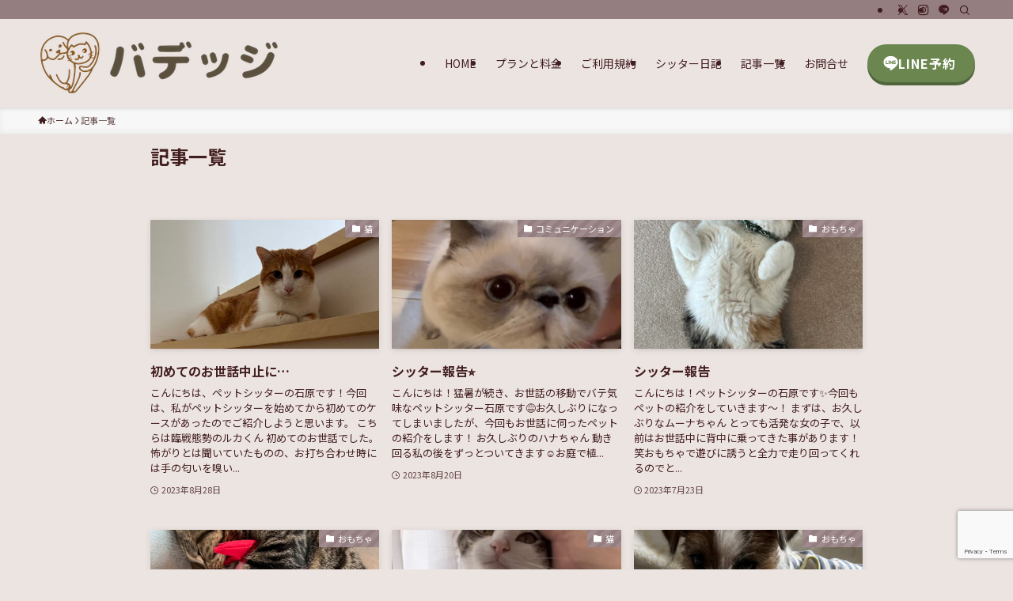

--- FILE ---
content_type: text/html; charset=UTF-8
request_url: https://bonoops.com/bloglook/page/11/
body_size: 23623
content:
<!DOCTYPE html>
<html lang="ja" data-loaded="false" data-scrolled="false" data-spmenu="closed">
<head>
<meta charset="utf-8">
<meta name="format-detection" content="telephone=no">
<meta http-equiv="X-UA-Compatible" content="IE=edge">
<meta name="viewport" content="width=device-width, viewport-fit=cover">
<title>記事一覧 | Page 11 of 24 | ペットシッター バデッジ</title>
<meta name='robots' content='noindex, nofollow' />
<link rel='dns-prefetch' href='//webfonts.xserver.jp' />
<link rel="alternate" type="application/rss+xml" title="ペットシッター バデッジ &raquo; フィード" href="https://bonoops.com/feed/" />
<link rel="alternate" type="application/rss+xml" title="ペットシッター バデッジ &raquo; コメントフィード" href="https://bonoops.com/comments/feed/" />

<!-- SEO SIMPLE PACK 3.6.2 -->
<link rel="canonical" href="https://bonoops.com/bloglook/">
<meta property="og:locale" content="ja_JP">
<meta property="og:type" content="website">
<meta property="og:title" content="記事一覧 | Page 11 of 24 | ペットシッター バデッジ">
<meta property="og:url" content="https://bonoops.com/bloglook/">
<meta property="og:site_name" content="ペットシッター バデッジ">
<meta name="twitter:card" content="summary">
<!-- / SEO SIMPLE PACK -->

<style id='wp-img-auto-sizes-contain-inline-css' type='text/css'>
img:is([sizes=auto i],[sizes^="auto," i]){contain-intrinsic-size:3000px 1500px}
/*# sourceURL=wp-img-auto-sizes-contain-inline-css */
</style>
<style id='wp-block-library-inline-css' type='text/css'>
:root{--wp-block-synced-color:#7a00df;--wp-block-synced-color--rgb:122,0,223;--wp-bound-block-color:var(--wp-block-synced-color);--wp-editor-canvas-background:#ddd;--wp-admin-theme-color:#007cba;--wp-admin-theme-color--rgb:0,124,186;--wp-admin-theme-color-darker-10:#006ba1;--wp-admin-theme-color-darker-10--rgb:0,107,160.5;--wp-admin-theme-color-darker-20:#005a87;--wp-admin-theme-color-darker-20--rgb:0,90,135;--wp-admin-border-width-focus:2px}@media (min-resolution:192dpi){:root{--wp-admin-border-width-focus:1.5px}}.wp-element-button{cursor:pointer}:root .has-very-light-gray-background-color{background-color:#eee}:root .has-very-dark-gray-background-color{background-color:#313131}:root .has-very-light-gray-color{color:#eee}:root .has-very-dark-gray-color{color:#313131}:root .has-vivid-green-cyan-to-vivid-cyan-blue-gradient-background{background:linear-gradient(135deg,#00d084,#0693e3)}:root .has-purple-crush-gradient-background{background:linear-gradient(135deg,#34e2e4,#4721fb 50%,#ab1dfe)}:root .has-hazy-dawn-gradient-background{background:linear-gradient(135deg,#faaca8,#dad0ec)}:root .has-subdued-olive-gradient-background{background:linear-gradient(135deg,#fafae1,#67a671)}:root .has-atomic-cream-gradient-background{background:linear-gradient(135deg,#fdd79a,#004a59)}:root .has-nightshade-gradient-background{background:linear-gradient(135deg,#330968,#31cdcf)}:root .has-midnight-gradient-background{background:linear-gradient(135deg,#020381,#2874fc)}:root{--wp--preset--font-size--normal:16px;--wp--preset--font-size--huge:42px}.has-regular-font-size{font-size:1em}.has-larger-font-size{font-size:2.625em}.has-normal-font-size{font-size:var(--wp--preset--font-size--normal)}.has-huge-font-size{font-size:var(--wp--preset--font-size--huge)}.has-text-align-center{text-align:center}.has-text-align-left{text-align:left}.has-text-align-right{text-align:right}.has-fit-text{white-space:nowrap!important}#end-resizable-editor-section{display:none}.aligncenter{clear:both}.items-justified-left{justify-content:flex-start}.items-justified-center{justify-content:center}.items-justified-right{justify-content:flex-end}.items-justified-space-between{justify-content:space-between}.screen-reader-text{border:0;clip-path:inset(50%);height:1px;margin:-1px;overflow:hidden;padding:0;position:absolute;width:1px;word-wrap:normal!important}.screen-reader-text:focus{background-color:#ddd;clip-path:none;color:#444;display:block;font-size:1em;height:auto;left:5px;line-height:normal;padding:15px 23px 14px;text-decoration:none;top:5px;width:auto;z-index:100000}html :where(.has-border-color){border-style:solid}html :where([style*=border-top-color]){border-top-style:solid}html :where([style*=border-right-color]){border-right-style:solid}html :where([style*=border-bottom-color]){border-bottom-style:solid}html :where([style*=border-left-color]){border-left-style:solid}html :where([style*=border-width]){border-style:solid}html :where([style*=border-top-width]){border-top-style:solid}html :where([style*=border-right-width]){border-right-style:solid}html :where([style*=border-bottom-width]){border-bottom-style:solid}html :where([style*=border-left-width]){border-left-style:solid}html :where(img[class*=wp-image-]){height:auto;max-width:100%}:where(figure){margin:0 0 1em}html :where(.is-position-sticky){--wp-admin--admin-bar--position-offset:var(--wp-admin--admin-bar--height,0px)}@media screen and (max-width:600px){html :where(.is-position-sticky){--wp-admin--admin-bar--position-offset:0px}}

/*# sourceURL=wp-block-library-inline-css */
</style><style id='wp-block-heading-inline-css' type='text/css'>
h1:where(.wp-block-heading).has-background,h2:where(.wp-block-heading).has-background,h3:where(.wp-block-heading).has-background,h4:where(.wp-block-heading).has-background,h5:where(.wp-block-heading).has-background,h6:where(.wp-block-heading).has-background{padding:1.25em 2.375em}h1.has-text-align-left[style*=writing-mode]:where([style*=vertical-lr]),h1.has-text-align-right[style*=writing-mode]:where([style*=vertical-rl]),h2.has-text-align-left[style*=writing-mode]:where([style*=vertical-lr]),h2.has-text-align-right[style*=writing-mode]:where([style*=vertical-rl]),h3.has-text-align-left[style*=writing-mode]:where([style*=vertical-lr]),h3.has-text-align-right[style*=writing-mode]:where([style*=vertical-rl]),h4.has-text-align-left[style*=writing-mode]:where([style*=vertical-lr]),h4.has-text-align-right[style*=writing-mode]:where([style*=vertical-rl]),h5.has-text-align-left[style*=writing-mode]:where([style*=vertical-lr]),h5.has-text-align-right[style*=writing-mode]:where([style*=vertical-rl]),h6.has-text-align-left[style*=writing-mode]:where([style*=vertical-lr]),h6.has-text-align-right[style*=writing-mode]:where([style*=vertical-rl]){rotate:180deg}
/*# sourceURL=https://bonoops.com/wp-includes/blocks/heading/style.min.css */
</style>
<style id='wp-block-image-inline-css' type='text/css'>
.wp-block-image>a,.wp-block-image>figure>a{display:inline-block}.wp-block-image img{box-sizing:border-box;height:auto;max-width:100%;vertical-align:bottom}@media not (prefers-reduced-motion){.wp-block-image img.hide{visibility:hidden}.wp-block-image img.show{animation:show-content-image .4s}}.wp-block-image[style*=border-radius] img,.wp-block-image[style*=border-radius]>a{border-radius:inherit}.wp-block-image.has-custom-border img{box-sizing:border-box}.wp-block-image.aligncenter{text-align:center}.wp-block-image.alignfull>a,.wp-block-image.alignwide>a{width:100%}.wp-block-image.alignfull img,.wp-block-image.alignwide img{height:auto;width:100%}.wp-block-image .aligncenter,.wp-block-image .alignleft,.wp-block-image .alignright,.wp-block-image.aligncenter,.wp-block-image.alignleft,.wp-block-image.alignright{display:table}.wp-block-image .aligncenter>figcaption,.wp-block-image .alignleft>figcaption,.wp-block-image .alignright>figcaption,.wp-block-image.aligncenter>figcaption,.wp-block-image.alignleft>figcaption,.wp-block-image.alignright>figcaption{caption-side:bottom;display:table-caption}.wp-block-image .alignleft{float:left;margin:.5em 1em .5em 0}.wp-block-image .alignright{float:right;margin:.5em 0 .5em 1em}.wp-block-image .aligncenter{margin-left:auto;margin-right:auto}.wp-block-image :where(figcaption){margin-bottom:1em;margin-top:.5em}.wp-block-image.is-style-circle-mask img{border-radius:9999px}@supports ((-webkit-mask-image:none) or (mask-image:none)) or (-webkit-mask-image:none){.wp-block-image.is-style-circle-mask img{border-radius:0;-webkit-mask-image:url('data:image/svg+xml;utf8,<svg viewBox="0 0 100 100" xmlns="http://www.w3.org/2000/svg"><circle cx="50" cy="50" r="50"/></svg>');mask-image:url('data:image/svg+xml;utf8,<svg viewBox="0 0 100 100" xmlns="http://www.w3.org/2000/svg"><circle cx="50" cy="50" r="50"/></svg>');mask-mode:alpha;-webkit-mask-position:center;mask-position:center;-webkit-mask-repeat:no-repeat;mask-repeat:no-repeat;-webkit-mask-size:contain;mask-size:contain}}:root :where(.wp-block-image.is-style-rounded img,.wp-block-image .is-style-rounded img){border-radius:9999px}.wp-block-image figure{margin:0}.wp-lightbox-container{display:flex;flex-direction:column;position:relative}.wp-lightbox-container img{cursor:zoom-in}.wp-lightbox-container img:hover+button{opacity:1}.wp-lightbox-container button{align-items:center;backdrop-filter:blur(16px) saturate(180%);background-color:#5a5a5a40;border:none;border-radius:4px;cursor:zoom-in;display:flex;height:20px;justify-content:center;opacity:0;padding:0;position:absolute;right:16px;text-align:center;top:16px;width:20px;z-index:100}@media not (prefers-reduced-motion){.wp-lightbox-container button{transition:opacity .2s ease}}.wp-lightbox-container button:focus-visible{outline:3px auto #5a5a5a40;outline:3px auto -webkit-focus-ring-color;outline-offset:3px}.wp-lightbox-container button:hover{cursor:pointer;opacity:1}.wp-lightbox-container button:focus{opacity:1}.wp-lightbox-container button:focus,.wp-lightbox-container button:hover,.wp-lightbox-container button:not(:hover):not(:active):not(.has-background){background-color:#5a5a5a40;border:none}.wp-lightbox-overlay{box-sizing:border-box;cursor:zoom-out;height:100vh;left:0;overflow:hidden;position:fixed;top:0;visibility:hidden;width:100%;z-index:100000}.wp-lightbox-overlay .close-button{align-items:center;cursor:pointer;display:flex;justify-content:center;min-height:40px;min-width:40px;padding:0;position:absolute;right:calc(env(safe-area-inset-right) + 16px);top:calc(env(safe-area-inset-top) + 16px);z-index:5000000}.wp-lightbox-overlay .close-button:focus,.wp-lightbox-overlay .close-button:hover,.wp-lightbox-overlay .close-button:not(:hover):not(:active):not(.has-background){background:none;border:none}.wp-lightbox-overlay .lightbox-image-container{height:var(--wp--lightbox-container-height);left:50%;overflow:hidden;position:absolute;top:50%;transform:translate(-50%,-50%);transform-origin:top left;width:var(--wp--lightbox-container-width);z-index:9999999999}.wp-lightbox-overlay .wp-block-image{align-items:center;box-sizing:border-box;display:flex;height:100%;justify-content:center;margin:0;position:relative;transform-origin:0 0;width:100%;z-index:3000000}.wp-lightbox-overlay .wp-block-image img{height:var(--wp--lightbox-image-height);min-height:var(--wp--lightbox-image-height);min-width:var(--wp--lightbox-image-width);width:var(--wp--lightbox-image-width)}.wp-lightbox-overlay .wp-block-image figcaption{display:none}.wp-lightbox-overlay button{background:none;border:none}.wp-lightbox-overlay .scrim{background-color:#fff;height:100%;opacity:.9;position:absolute;width:100%;z-index:2000000}.wp-lightbox-overlay.active{visibility:visible}@media not (prefers-reduced-motion){.wp-lightbox-overlay.active{animation:turn-on-visibility .25s both}.wp-lightbox-overlay.active img{animation:turn-on-visibility .35s both}.wp-lightbox-overlay.show-closing-animation:not(.active){animation:turn-off-visibility .35s both}.wp-lightbox-overlay.show-closing-animation:not(.active) img{animation:turn-off-visibility .25s both}.wp-lightbox-overlay.zoom.active{animation:none;opacity:1;visibility:visible}.wp-lightbox-overlay.zoom.active .lightbox-image-container{animation:lightbox-zoom-in .4s}.wp-lightbox-overlay.zoom.active .lightbox-image-container img{animation:none}.wp-lightbox-overlay.zoom.active .scrim{animation:turn-on-visibility .4s forwards}.wp-lightbox-overlay.zoom.show-closing-animation:not(.active){animation:none}.wp-lightbox-overlay.zoom.show-closing-animation:not(.active) .lightbox-image-container{animation:lightbox-zoom-out .4s}.wp-lightbox-overlay.zoom.show-closing-animation:not(.active) .lightbox-image-container img{animation:none}.wp-lightbox-overlay.zoom.show-closing-animation:not(.active) .scrim{animation:turn-off-visibility .4s forwards}}@keyframes show-content-image{0%{visibility:hidden}99%{visibility:hidden}to{visibility:visible}}@keyframes turn-on-visibility{0%{opacity:0}to{opacity:1}}@keyframes turn-off-visibility{0%{opacity:1;visibility:visible}99%{opacity:0;visibility:visible}to{opacity:0;visibility:hidden}}@keyframes lightbox-zoom-in{0%{transform:translate(calc((-100vw + var(--wp--lightbox-scrollbar-width))/2 + var(--wp--lightbox-initial-left-position)),calc(-50vh + var(--wp--lightbox-initial-top-position))) scale(var(--wp--lightbox-scale))}to{transform:translate(-50%,-50%) scale(1)}}@keyframes lightbox-zoom-out{0%{transform:translate(-50%,-50%) scale(1);visibility:visible}99%{visibility:visible}to{transform:translate(calc((-100vw + var(--wp--lightbox-scrollbar-width))/2 + var(--wp--lightbox-initial-left-position)),calc(-50vh + var(--wp--lightbox-initial-top-position))) scale(var(--wp--lightbox-scale));visibility:hidden}}
/*# sourceURL=https://bonoops.com/wp-includes/blocks/image/style.min.css */
</style>
<style id='wp-block-group-inline-css' type='text/css'>
.wp-block-group{box-sizing:border-box}:where(.wp-block-group.wp-block-group-is-layout-constrained){position:relative}
/*# sourceURL=https://bonoops.com/wp-includes/blocks/group/style.min.css */
</style>
<style id='wp-block-paragraph-inline-css' type='text/css'>
.is-small-text{font-size:.875em}.is-regular-text{font-size:1em}.is-large-text{font-size:2.25em}.is-larger-text{font-size:3em}.has-drop-cap:not(:focus):first-letter{float:left;font-size:8.4em;font-style:normal;font-weight:100;line-height:.68;margin:.05em .1em 0 0;text-transform:uppercase}body.rtl .has-drop-cap:not(:focus):first-letter{float:none;margin-left:.1em}p.has-drop-cap.has-background{overflow:hidden}:root :where(p.has-background){padding:1.25em 2.375em}:where(p.has-text-color:not(.has-link-color)) a{color:inherit}p.has-text-align-left[style*="writing-mode:vertical-lr"],p.has-text-align-right[style*="writing-mode:vertical-rl"]{rotate:180deg}
/*# sourceURL=https://bonoops.com/wp-includes/blocks/paragraph/style.min.css */
</style>
<style id='wp-block-spacer-inline-css' type='text/css'>
.wp-block-spacer{clear:both}
/*# sourceURL=https://bonoops.com/wp-includes/blocks/spacer/style.min.css */
</style>
<style id='wp-block-table-inline-css' type='text/css'>
.wp-block-table{overflow-x:auto}.wp-block-table table{border-collapse:collapse;width:100%}.wp-block-table thead{border-bottom:3px solid}.wp-block-table tfoot{border-top:3px solid}.wp-block-table td,.wp-block-table th{border:1px solid;padding:.5em}.wp-block-table .has-fixed-layout{table-layout:fixed;width:100%}.wp-block-table .has-fixed-layout td,.wp-block-table .has-fixed-layout th{word-break:break-word}.wp-block-table.aligncenter,.wp-block-table.alignleft,.wp-block-table.alignright{display:table;width:auto}.wp-block-table.aligncenter td,.wp-block-table.aligncenter th,.wp-block-table.alignleft td,.wp-block-table.alignleft th,.wp-block-table.alignright td,.wp-block-table.alignright th{word-break:break-word}.wp-block-table .has-subtle-light-gray-background-color{background-color:#f3f4f5}.wp-block-table .has-subtle-pale-green-background-color{background-color:#e9fbe5}.wp-block-table .has-subtle-pale-blue-background-color{background-color:#e7f5fe}.wp-block-table .has-subtle-pale-pink-background-color{background-color:#fcf0ef}.wp-block-table.is-style-stripes{background-color:initial;border-collapse:inherit;border-spacing:0}.wp-block-table.is-style-stripes tbody tr:nth-child(odd){background-color:#f0f0f0}.wp-block-table.is-style-stripes.has-subtle-light-gray-background-color tbody tr:nth-child(odd){background-color:#f3f4f5}.wp-block-table.is-style-stripes.has-subtle-pale-green-background-color tbody tr:nth-child(odd){background-color:#e9fbe5}.wp-block-table.is-style-stripes.has-subtle-pale-blue-background-color tbody tr:nth-child(odd){background-color:#e7f5fe}.wp-block-table.is-style-stripes.has-subtle-pale-pink-background-color tbody tr:nth-child(odd){background-color:#fcf0ef}.wp-block-table.is-style-stripes td,.wp-block-table.is-style-stripes th{border-color:#0000}.wp-block-table.is-style-stripes{border-bottom:1px solid #f0f0f0}.wp-block-table .has-border-color td,.wp-block-table .has-border-color th,.wp-block-table .has-border-color tr,.wp-block-table .has-border-color>*{border-color:inherit}.wp-block-table table[style*=border-top-color] tr:first-child,.wp-block-table table[style*=border-top-color] tr:first-child td,.wp-block-table table[style*=border-top-color] tr:first-child th,.wp-block-table table[style*=border-top-color]>*,.wp-block-table table[style*=border-top-color]>* td,.wp-block-table table[style*=border-top-color]>* th{border-top-color:inherit}.wp-block-table table[style*=border-top-color] tr:not(:first-child){border-top-color:initial}.wp-block-table table[style*=border-right-color] td:last-child,.wp-block-table table[style*=border-right-color] th,.wp-block-table table[style*=border-right-color] tr,.wp-block-table table[style*=border-right-color]>*{border-right-color:inherit}.wp-block-table table[style*=border-bottom-color] tr:last-child,.wp-block-table table[style*=border-bottom-color] tr:last-child td,.wp-block-table table[style*=border-bottom-color] tr:last-child th,.wp-block-table table[style*=border-bottom-color]>*,.wp-block-table table[style*=border-bottom-color]>* td,.wp-block-table table[style*=border-bottom-color]>* th{border-bottom-color:inherit}.wp-block-table table[style*=border-bottom-color] tr:not(:last-child){border-bottom-color:initial}.wp-block-table table[style*=border-left-color] td:first-child,.wp-block-table table[style*=border-left-color] th,.wp-block-table table[style*=border-left-color] tr,.wp-block-table table[style*=border-left-color]>*{border-left-color:inherit}.wp-block-table table[style*=border-style] td,.wp-block-table table[style*=border-style] th,.wp-block-table table[style*=border-style] tr,.wp-block-table table[style*=border-style]>*{border-style:inherit}.wp-block-table table[style*=border-width] td,.wp-block-table table[style*=border-width] th,.wp-block-table table[style*=border-width] tr,.wp-block-table table[style*=border-width]>*{border-style:inherit;border-width:inherit}
/*# sourceURL=https://bonoops.com/wp-includes/blocks/table/style.min.css */
</style>
<style id='global-styles-inline-css' type='text/css'>
:root{--wp--preset--aspect-ratio--square: 1;--wp--preset--aspect-ratio--4-3: 4/3;--wp--preset--aspect-ratio--3-4: 3/4;--wp--preset--aspect-ratio--3-2: 3/2;--wp--preset--aspect-ratio--2-3: 2/3;--wp--preset--aspect-ratio--16-9: 16/9;--wp--preset--aspect-ratio--9-16: 9/16;--wp--preset--color--black: #000;--wp--preset--color--cyan-bluish-gray: #abb8c3;--wp--preset--color--white: #fff;--wp--preset--color--pale-pink: #f78da7;--wp--preset--color--vivid-red: #cf2e2e;--wp--preset--color--luminous-vivid-orange: #ff6900;--wp--preset--color--luminous-vivid-amber: #fcb900;--wp--preset--color--light-green-cyan: #7bdcb5;--wp--preset--color--vivid-green-cyan: #00d084;--wp--preset--color--pale-cyan-blue: #8ed1fc;--wp--preset--color--vivid-cyan-blue: #0693e3;--wp--preset--color--vivid-purple: #9b51e0;--wp--preset--color--swl-main: var(--color_main);--wp--preset--color--swl-main-thin: var(--color_main_thin);--wp--preset--color--swl-gray: var(--color_gray);--wp--preset--color--swl-deep-01: var(--color_deep01);--wp--preset--color--swl-deep-02: var(--color_deep02);--wp--preset--color--swl-deep-03: var(--color_deep03);--wp--preset--color--swl-deep-04: var(--color_deep04);--wp--preset--color--swl-pale-01: var(--color_pale01);--wp--preset--color--swl-pale-02: var(--color_pale02);--wp--preset--color--swl-pale-03: var(--color_pale03);--wp--preset--color--swl-pale-04: var(--color_pale04);--wp--preset--gradient--vivid-cyan-blue-to-vivid-purple: linear-gradient(135deg,rgb(6,147,227) 0%,rgb(155,81,224) 100%);--wp--preset--gradient--light-green-cyan-to-vivid-green-cyan: linear-gradient(135deg,rgb(122,220,180) 0%,rgb(0,208,130) 100%);--wp--preset--gradient--luminous-vivid-amber-to-luminous-vivid-orange: linear-gradient(135deg,rgb(252,185,0) 0%,rgb(255,105,0) 100%);--wp--preset--gradient--luminous-vivid-orange-to-vivid-red: linear-gradient(135deg,rgb(255,105,0) 0%,rgb(207,46,46) 100%);--wp--preset--gradient--very-light-gray-to-cyan-bluish-gray: linear-gradient(135deg,rgb(238,238,238) 0%,rgb(169,184,195) 100%);--wp--preset--gradient--cool-to-warm-spectrum: linear-gradient(135deg,rgb(74,234,220) 0%,rgb(151,120,209) 20%,rgb(207,42,186) 40%,rgb(238,44,130) 60%,rgb(251,105,98) 80%,rgb(254,248,76) 100%);--wp--preset--gradient--blush-light-purple: linear-gradient(135deg,rgb(255,206,236) 0%,rgb(152,150,240) 100%);--wp--preset--gradient--blush-bordeaux: linear-gradient(135deg,rgb(254,205,165) 0%,rgb(254,45,45) 50%,rgb(107,0,62) 100%);--wp--preset--gradient--luminous-dusk: linear-gradient(135deg,rgb(255,203,112) 0%,rgb(199,81,192) 50%,rgb(65,88,208) 100%);--wp--preset--gradient--pale-ocean: linear-gradient(135deg,rgb(255,245,203) 0%,rgb(182,227,212) 50%,rgb(51,167,181) 100%);--wp--preset--gradient--electric-grass: linear-gradient(135deg,rgb(202,248,128) 0%,rgb(113,206,126) 100%);--wp--preset--gradient--midnight: linear-gradient(135deg,rgb(2,3,129) 0%,rgb(40,116,252) 100%);--wp--preset--font-size--small: 0.9em;--wp--preset--font-size--medium: 1.1em;--wp--preset--font-size--large: 1.25em;--wp--preset--font-size--x-large: 42px;--wp--preset--font-size--xs: 0.75em;--wp--preset--font-size--huge: 1.6em;--wp--preset--spacing--20: 0.44rem;--wp--preset--spacing--30: 0.67rem;--wp--preset--spacing--40: 1rem;--wp--preset--spacing--50: 1.5rem;--wp--preset--spacing--60: 2.25rem;--wp--preset--spacing--70: 3.38rem;--wp--preset--spacing--80: 5.06rem;--wp--preset--shadow--natural: 6px 6px 9px rgba(0, 0, 0, 0.2);--wp--preset--shadow--deep: 12px 12px 50px rgba(0, 0, 0, 0.4);--wp--preset--shadow--sharp: 6px 6px 0px rgba(0, 0, 0, 0.2);--wp--preset--shadow--outlined: 6px 6px 0px -3px rgb(255, 255, 255), 6px 6px rgb(0, 0, 0);--wp--preset--shadow--crisp: 6px 6px 0px rgb(0, 0, 0);}:where(.is-layout-flex){gap: 0.5em;}:where(.is-layout-grid){gap: 0.5em;}body .is-layout-flex{display: flex;}.is-layout-flex{flex-wrap: wrap;align-items: center;}.is-layout-flex > :is(*, div){margin: 0;}body .is-layout-grid{display: grid;}.is-layout-grid > :is(*, div){margin: 0;}:where(.wp-block-columns.is-layout-flex){gap: 2em;}:where(.wp-block-columns.is-layout-grid){gap: 2em;}:where(.wp-block-post-template.is-layout-flex){gap: 1.25em;}:where(.wp-block-post-template.is-layout-grid){gap: 1.25em;}.has-black-color{color: var(--wp--preset--color--black) !important;}.has-cyan-bluish-gray-color{color: var(--wp--preset--color--cyan-bluish-gray) !important;}.has-white-color{color: var(--wp--preset--color--white) !important;}.has-pale-pink-color{color: var(--wp--preset--color--pale-pink) !important;}.has-vivid-red-color{color: var(--wp--preset--color--vivid-red) !important;}.has-luminous-vivid-orange-color{color: var(--wp--preset--color--luminous-vivid-orange) !important;}.has-luminous-vivid-amber-color{color: var(--wp--preset--color--luminous-vivid-amber) !important;}.has-light-green-cyan-color{color: var(--wp--preset--color--light-green-cyan) !important;}.has-vivid-green-cyan-color{color: var(--wp--preset--color--vivid-green-cyan) !important;}.has-pale-cyan-blue-color{color: var(--wp--preset--color--pale-cyan-blue) !important;}.has-vivid-cyan-blue-color{color: var(--wp--preset--color--vivid-cyan-blue) !important;}.has-vivid-purple-color{color: var(--wp--preset--color--vivid-purple) !important;}.has-black-background-color{background-color: var(--wp--preset--color--black) !important;}.has-cyan-bluish-gray-background-color{background-color: var(--wp--preset--color--cyan-bluish-gray) !important;}.has-white-background-color{background-color: var(--wp--preset--color--white) !important;}.has-pale-pink-background-color{background-color: var(--wp--preset--color--pale-pink) !important;}.has-vivid-red-background-color{background-color: var(--wp--preset--color--vivid-red) !important;}.has-luminous-vivid-orange-background-color{background-color: var(--wp--preset--color--luminous-vivid-orange) !important;}.has-luminous-vivid-amber-background-color{background-color: var(--wp--preset--color--luminous-vivid-amber) !important;}.has-light-green-cyan-background-color{background-color: var(--wp--preset--color--light-green-cyan) !important;}.has-vivid-green-cyan-background-color{background-color: var(--wp--preset--color--vivid-green-cyan) !important;}.has-pale-cyan-blue-background-color{background-color: var(--wp--preset--color--pale-cyan-blue) !important;}.has-vivid-cyan-blue-background-color{background-color: var(--wp--preset--color--vivid-cyan-blue) !important;}.has-vivid-purple-background-color{background-color: var(--wp--preset--color--vivid-purple) !important;}.has-black-border-color{border-color: var(--wp--preset--color--black) !important;}.has-cyan-bluish-gray-border-color{border-color: var(--wp--preset--color--cyan-bluish-gray) !important;}.has-white-border-color{border-color: var(--wp--preset--color--white) !important;}.has-pale-pink-border-color{border-color: var(--wp--preset--color--pale-pink) !important;}.has-vivid-red-border-color{border-color: var(--wp--preset--color--vivid-red) !important;}.has-luminous-vivid-orange-border-color{border-color: var(--wp--preset--color--luminous-vivid-orange) !important;}.has-luminous-vivid-amber-border-color{border-color: var(--wp--preset--color--luminous-vivid-amber) !important;}.has-light-green-cyan-border-color{border-color: var(--wp--preset--color--light-green-cyan) !important;}.has-vivid-green-cyan-border-color{border-color: var(--wp--preset--color--vivid-green-cyan) !important;}.has-pale-cyan-blue-border-color{border-color: var(--wp--preset--color--pale-cyan-blue) !important;}.has-vivid-cyan-blue-border-color{border-color: var(--wp--preset--color--vivid-cyan-blue) !important;}.has-vivid-purple-border-color{border-color: var(--wp--preset--color--vivid-purple) !important;}.has-vivid-cyan-blue-to-vivid-purple-gradient-background{background: var(--wp--preset--gradient--vivid-cyan-blue-to-vivid-purple) !important;}.has-light-green-cyan-to-vivid-green-cyan-gradient-background{background: var(--wp--preset--gradient--light-green-cyan-to-vivid-green-cyan) !important;}.has-luminous-vivid-amber-to-luminous-vivid-orange-gradient-background{background: var(--wp--preset--gradient--luminous-vivid-amber-to-luminous-vivid-orange) !important;}.has-luminous-vivid-orange-to-vivid-red-gradient-background{background: var(--wp--preset--gradient--luminous-vivid-orange-to-vivid-red) !important;}.has-very-light-gray-to-cyan-bluish-gray-gradient-background{background: var(--wp--preset--gradient--very-light-gray-to-cyan-bluish-gray) !important;}.has-cool-to-warm-spectrum-gradient-background{background: var(--wp--preset--gradient--cool-to-warm-spectrum) !important;}.has-blush-light-purple-gradient-background{background: var(--wp--preset--gradient--blush-light-purple) !important;}.has-blush-bordeaux-gradient-background{background: var(--wp--preset--gradient--blush-bordeaux) !important;}.has-luminous-dusk-gradient-background{background: var(--wp--preset--gradient--luminous-dusk) !important;}.has-pale-ocean-gradient-background{background: var(--wp--preset--gradient--pale-ocean) !important;}.has-electric-grass-gradient-background{background: var(--wp--preset--gradient--electric-grass) !important;}.has-midnight-gradient-background{background: var(--wp--preset--gradient--midnight) !important;}.has-small-font-size{font-size: var(--wp--preset--font-size--small) !important;}.has-medium-font-size{font-size: var(--wp--preset--font-size--medium) !important;}.has-large-font-size{font-size: var(--wp--preset--font-size--large) !important;}.has-x-large-font-size{font-size: var(--wp--preset--font-size--x-large) !important;}
/*# sourceURL=global-styles-inline-css */
</style>
<style id='core-block-supports-inline-css' type='text/css'>
.wp-container-content-44a12549{flex-basis:57px;}.wp-container-core-group-is-layout-94bc23d7{flex-wrap:nowrap;justify-content:center;}
/*# sourceURL=core-block-supports-inline-css */
</style>

<link rel='stylesheet' id='swell-icons-css' href='https://bonoops.com/wp-content/themes/swell/build/css/swell-icons.css?ver=2.15.0' type='text/css' media='all' />
<link rel='stylesheet' id='main_style-css' href='https://bonoops.com/wp-content/themes/swell/build/css/main.css?ver=2.15.0' type='text/css' media='all' />
<link rel='stylesheet' id='swell_blocks-css' href='https://bonoops.com/wp-content/themes/swell/build/css/blocks.css?ver=2.15.0' type='text/css' media='all' />
<style id='swell_custom-inline-css' type='text/css'>
:root{--swl-fz--content:4vw;--swl-font_family:"Noto Sans JP", sans-serif;--swl-font_weight:400;--color_main:#957e80;--color_text:#421e1f;--color_link:#ea4f12;--color_htag:#957e80;--color_bg:#ece4e1;--color_gradient1:#d8ffff;--color_gradient2:#87e7ff;--color_main_thin:rgba(186, 158, 160, 0.05 );--color_main_dark:rgba(112, 95, 96, 1 );--color_list_check:#957e80;--color_list_num:#957e80;--color_list_good:#86dd7b;--color_list_triangle:#f4e03a;--color_list_bad:#f36060;--color_faq_q:#d55656;--color_faq_a:#6599b7;--color_icon_good:#3cd250;--color_icon_good_bg:#ecffe9;--color_icon_bad:#4b73eb;--color_icon_bad_bg:#eafaff;--color_icon_info:#f578b4;--color_icon_info_bg:#fff0fa;--color_icon_announce:#ffa537;--color_icon_announce_bg:#fff5f0;--color_icon_pen:#7a7a7a;--color_icon_pen_bg:#f7f7f7;--color_icon_book:#787364;--color_icon_book_bg:#f8f6ef;--color_icon_point:#ffa639;--color_icon_check:#86d67c;--color_icon_batsu:#f36060;--color_icon_hatena:#5295cc;--color_icon_caution:#f7da38;--color_icon_memo:#84878a;--color_deep01:#e44141;--color_deep02:#3d79d5;--color_deep03:#63a84d;--color_deep04:#f09f4d;--color_pale01:#fff2f0;--color_pale02:#f3f8fd;--color_pale03:#f1f9ee;--color_pale04:#fdf9ee;--color_mark_blue:#b7e3ff;--color_mark_green:#bdf9c3;--color_mark_yellow:#fcf69f;--color_mark_orange:#ffddbc;--border01:solid 1px var(--color_main);--border02:double 4px var(--color_main);--border03:dashed 2px var(--color_border);--border04:solid 4px var(--color_gray);--card_posts_thumb_ratio:56.25%;--list_posts_thumb_ratio:61.805%;--big_posts_thumb_ratio:56.25%;--thumb_posts_thumb_ratio:61.805%;--blogcard_thumb_ratio:56.25%;--color_header_bg:#ece4e1;--color_header_text:#421e20;--color_footer_bg:#fdfdfd;--color_footer_text:#421e1f;--container_size:1200px;--article_size:900px;--logo_size_sp:60px;--logo_size_pc:80px;--logo_size_pcfix:48px;}.swl-cell-bg[data-icon="doubleCircle"]{--cell-icon-color:#ffc977}.swl-cell-bg[data-icon="circle"]{--cell-icon-color:#94e29c}.swl-cell-bg[data-icon="triangle"]{--cell-icon-color:#eeda2f}.swl-cell-bg[data-icon="close"]{--cell-icon-color:#ec9191}.swl-cell-bg[data-icon="hatena"]{--cell-icon-color:#93c9da}.swl-cell-bg[data-icon="check"]{--cell-icon-color:#94e29c}.swl-cell-bg[data-icon="line"]{--cell-icon-color:#9b9b9b}.cap_box[data-colset="col1"]{--capbox-color:#f59b5f;--capbox-color--bg:#fff8eb}.cap_box[data-colset="col2"]{--capbox-color:#5fb9f5;--capbox-color--bg:#edf5ff}.cap_box[data-colset="col3"]{--capbox-color:#2fcd90;--capbox-color--bg:#eafaf2}.red_{--the-btn-color:#ebe4e1;--the-btn-color2:#ffbc49;--the-solid-shadow: rgba(176, 171, 169, 1 )}.blue_{--the-btn-color:#338df4;--the-btn-color2:#35eaff;--the-solid-shadow: rgba(38, 106, 183, 1 )}.green_{--the-btn-color:#6c8650;--the-btn-color2:#7bf7bd;--the-solid-shadow: rgba(81, 101, 60, 1 )}.is-style-btn_normal{--the-btn-radius:80px}.is-style-btn_solid{--the-btn-radius:80px}.is-style-btn_shiny{--the-btn-radius:80px}.is-style-btn_line{--the-btn-radius:80px}.post_content blockquote{padding:1.5em 2em 1.5em 3em}.post_content blockquote::before{content:"";display:block;width:5px;height:calc(100% - 3em);top:1.5em;left:1.5em;border-left:solid 1px rgba(180,180,180,.75);border-right:solid 1px rgba(180,180,180,.75);}.mark_blue{background:-webkit-linear-gradient(transparent 64%,var(--color_mark_blue) 0%);background:linear-gradient(transparent 64%,var(--color_mark_blue) 0%)}.mark_green{background:-webkit-linear-gradient(transparent 64%,var(--color_mark_green) 0%);background:linear-gradient(transparent 64%,var(--color_mark_green) 0%)}.mark_yellow{background:-webkit-linear-gradient(transparent 64%,var(--color_mark_yellow) 0%);background:linear-gradient(transparent 64%,var(--color_mark_yellow) 0%)}.mark_orange{background:-webkit-linear-gradient(transparent 64%,var(--color_mark_orange) 0%);background:linear-gradient(transparent 64%,var(--color_mark_orange) 0%)}[class*="is-style-icon_"]{color:#333;border-width:0}[class*="is-style-big_icon_"]{border-width:2px;border-style:solid}[data-col="gray"] .c-balloon__text{background:#f7f7f7;border-color:#ccc}[data-col="gray"] .c-balloon__before{border-right-color:#f7f7f7}[data-col="green"] .c-balloon__text{background:#eee2d3;border-color:#8c4b05}[data-col="green"] .c-balloon__before{border-right-color:#eee2d3}[data-col="blue"] .c-balloon__text{background:#fff8ee;border-color:#93d2f0}[data-col="blue"] .c-balloon__before{border-right-color:#fff8ee}[data-col="red"] .c-balloon__text{background:#efebe0;border-color:#f48789}[data-col="red"] .c-balloon__before{border-right-color:#efebe0}[data-col="yellow"] .c-balloon__text{background:#f9f7d2;border-color:#fbe593}[data-col="yellow"] .c-balloon__before{border-right-color:#f9f7d2}.-type-list2 .p-postList__body::after,.-type-big .p-postList__body::after{content: "READ MORE »";}.c-postThumb__cat{background-color:#957e80;color:#fff;background-image: repeating-linear-gradient(-45deg,rgba(255,255,255,.1),rgba(255,255,255,.1) 6px,transparent 6px,transparent 12px)}.post_content h2:where(:not([class^="swell-block-"]):not(.faq_q):not(.p-postList__title)){background:var(--color_htag);padding:.75em 1em;color:#fff}.post_content h2:where(:not([class^="swell-block-"]):not(.faq_q):not(.p-postList__title))::before{position:absolute;display:block;pointer-events:none;content:"";top:-4px;left:0;width:100%;height:calc(100% + 4px);box-sizing:content-box;border-top:solid 2px var(--color_htag);border-bottom:solid 2px var(--color_htag)}.post_content h3:where(:not([class^="swell-block-"]):not(.faq_q):not(.p-postList__title)){padding:0 .5em .5em}.post_content h3:where(:not([class^="swell-block-"]):not(.faq_q):not(.p-postList__title))::before{content:"";width:100%;height:2px;background: repeating-linear-gradient(90deg, var(--color_htag) 0%, var(--color_htag) 29.3%, rgba(150,150,150,.2) 29.3%, rgba(150,150,150,.2) 100%)}.post_content h4:where(:not([class^="swell-block-"]):not(.faq_q):not(.p-postList__title)){padding:0 0 0 16px;border-left:solid 2px var(--color_htag)}.l-footer__widgetArea{background:#fdfdfd}.l-header{box-shadow: 0 1px 4px rgba(0,0,0,.12)}.l-header__bar{color:#421e20;background:var(--color_main)}.l-header__menuBtn{color:#fff;background-color:#421e20}.l-header__customBtn{color:#fff;background-color:#6c8650}.c-gnav a::after{background:var(--color_main);width:100%;height:2px;transform:scaleX(0)}.p-spHeadMenu .menu-item.-current{border-bottom-color:var(--color_main)}.c-gnav > li:hover > a::after,.c-gnav > .-current > a::after{transform: scaleX(1)}.c-gnav .sub-menu{color:#333;background:#fff}.l-fixHeader::before{opacity:1}#pagetop{border-radius:50%}.c-widget__title.-spmenu{padding:.5em .75em;border-radius:var(--swl-radius--2, 0px);background:var(--color_main);color:#fff;}.c-widget__title.-footer{padding:.5em}.c-widget__title.-footer::before{content:"";bottom:0;left:0;width:40%;z-index:1;background:var(--color_main)}.c-widget__title.-footer::after{content:"";bottom:0;left:0;width:100%;background:var(--color_border)}.c-secTitle{border-left:solid 2px var(--color_main);padding:0em .75em}.p-spMenu{color:#333}.p-spMenu__inner::before{background:#fdfdfd;opacity:1}.p-spMenu__overlay{background:#000;opacity:0.6}[class*="page-numbers"]{color:#fff;background-color:#dedede}a{text-decoration: none}.l-topTitleArea.c-filterLayer::before{background-color:#000;opacity:0.2;content:""}@media screen and (min-width: 960px){:root{}}@media screen and (max-width: 959px){:root{}.l-header__logo{margin-right:auto}.l-header__inner{-webkit-box-pack:end;-webkit-justify-content:flex-end;justify-content:flex-end}}@media screen and (min-width: 600px){:root{--swl-fz--content:18px;}}@media screen and (max-width: 599px){:root{}}@media (min-width: 1108px) {.alignwide{left:-100px;width:calc(100% + 200px);}}@media (max-width: 1108px) {.-sidebar-off .swell-block-fullWide__inner.l-container .alignwide{left:0px;width:100%;}}.l-fixHeader .l-fixHeader__gnav{order:0}[data-scrolled=true] .l-fixHeader[data-ready]{opacity:1;-webkit-transform:translateY(0)!important;transform:translateY(0)!important;visibility:visible}.-body-solid .l-fixHeader{box-shadow:0 2px 4px var(--swl-color_shadow)}.l-fixHeader__inner{align-items:stretch;color:var(--color_header_text);display:flex;padding-bottom:0;padding-top:0;position:relative;z-index:1}.l-fixHeader__logo{align-items:center;display:flex;line-height:1;margin-right:24px;order:0;padding:16px 0}.is-style-btn_normal a,.is-style-btn_shiny a{box-shadow:var(--swl-btn_shadow)}.c-shareBtns__btn,.is-style-balloon>.c-tabList .c-tabList__button,.p-snsCta,[class*=page-numbers]{box-shadow:var(--swl-box_shadow)}.p-articleThumb__img,.p-articleThumb__youtube{box-shadow:var(--swl-img_shadow)}.p-pickupBanners__item .c-bannerLink,.p-postList__thumb{box-shadow:0 2px 8px rgba(0,0,0,.1),0 4px 4px -4px rgba(0,0,0,.1)}.p-postList.-w-ranking li:before{background-image:repeating-linear-gradient(-45deg,hsla(0,0%,100%,.1),hsla(0,0%,100%,.1) 6px,transparent 0,transparent 12px);box-shadow:1px 1px 4px rgba(0,0,0,.2)}.l-header__bar{position:relative;width:100%}.l-header__bar .c-catchphrase{color:inherit;font-size:12px;letter-spacing:var(--swl-letter_spacing,.2px);line-height:14px;margin-right:auto;overflow:hidden;padding:4px 0;white-space:nowrap;width:50%}.l-header__bar .c-iconList .c-iconList__link{margin:0;padding:4px 6px}.l-header__barInner{align-items:center;display:flex;justify-content:flex-end}@media (min-width:960px){.-series .l-header__inner{align-items:stretch;display:flex}.-series .l-header__logo{align-items:center;display:flex;flex-wrap:wrap;margin-right:24px;padding:16px 0}.-series .l-header__logo .c-catchphrase{font-size:13px;padding:4px 0}.-series .c-headLogo{margin-right:16px}.-series-right .l-header__inner{justify-content:space-between}.-series-right .c-gnavWrap{margin-left:auto}.-series-right .w-header{margin-left:12px}.-series-left .w-header{margin-left:auto}}@media (min-width:960px) and (min-width:600px){.-series .c-headLogo{max-width:400px}}.c-gnav .sub-menu a:before,.c-listMenu a:before{-webkit-font-smoothing:antialiased;-moz-osx-font-smoothing:grayscale;font-family:icomoon!important;font-style:normal;font-variant:normal;font-weight:400;line-height:1;text-transform:none}.c-submenuToggleBtn{display:none}.c-listMenu a{padding:.75em 1em .75em 1.5em;transition:padding .25s}.c-listMenu a:hover{padding-left:1.75em;padding-right:.75em}.c-gnav .sub-menu a:before,.c-listMenu a:before{color:inherit;content:"\e921";display:inline-block;left:2px;position:absolute;top:50%;-webkit-transform:translateY(-50%);transform:translateY(-50%);vertical-align:middle}.widget_categories>ul>.cat-item>a,.wp-block-categories-list>li>a{padding-left:1.75em}.c-listMenu .children,.c-listMenu .sub-menu{margin:0}.c-listMenu .children a,.c-listMenu .sub-menu a{font-size:.9em;padding-left:2.5em}.c-listMenu .children a:before,.c-listMenu .sub-menu a:before{left:1em}.c-listMenu .children a:hover,.c-listMenu .sub-menu a:hover{padding-left:2.75em}.c-listMenu .children ul a,.c-listMenu .sub-menu ul a{padding-left:3.25em}.c-listMenu .children ul a:before,.c-listMenu .sub-menu ul a:before{left:1.75em}.c-listMenu .children ul a:hover,.c-listMenu .sub-menu ul a:hover{padding-left:3.5em}.c-gnav li:hover>.sub-menu{opacity:1;visibility:visible}.c-gnav .sub-menu:before{background:inherit;content:"";height:100%;left:0;position:absolute;top:0;width:100%;z-index:0}.c-gnav .sub-menu .sub-menu{left:100%;top:0;z-index:-1}.c-gnav .sub-menu a{padding-left:2em}.c-gnav .sub-menu a:before{left:.5em}.c-gnav .sub-menu a:hover .ttl{left:4px}:root{--color_content_bg:var(--color_bg);}.c-widget__title.-side{padding:.5em}.c-widget__title.-side::before{content:"";bottom:0;left:0;width:40%;z-index:1;background:var(--color_main)}.c-widget__title.-side::after{content:"";bottom:0;left:0;width:100%;background:var(--color_border)}@media screen and (min-width: 960px){:root{}}@media screen and (max-width: 959px){:root{}}@media screen and (min-width: 600px){:root{}}@media screen and (max-width: 599px){:root{}}.swell-block-fullWide__inner.l-container{--swl-fw_inner_pad:var(--swl-pad_container,0px)}@media (min-width:960px){.-sidebar-on .l-content .alignfull,.-sidebar-on .l-content .alignwide{left:-16px;width:calc(100% + 32px)}.swell-block-fullWide__inner.l-article{--swl-fw_inner_pad:var(--swl-pad_post_content,0px)}.-sidebar-on .swell-block-fullWide__inner .alignwide{left:0;width:100%}.-sidebar-on .swell-block-fullWide__inner .alignfull{left:calc(0px - var(--swl-fw_inner_pad, 0))!important;margin-left:0!important;margin-right:0!important;width:calc(100% + var(--swl-fw_inner_pad, 0)*2)!important}}
/*# sourceURL=swell_custom-inline-css */
</style>
<link rel='stylesheet' id='swell-parts/footer-css' href='https://bonoops.com/wp-content/themes/swell/build/css/modules/parts/footer.css?ver=2.15.0' type='text/css' media='all' />
<link rel='stylesheet' id='swell-page/home-css' href='https://bonoops.com/wp-content/themes/swell/build/css/modules/page/home.css?ver=2.15.0' type='text/css' media='all' />
<style id='classic-theme-styles-inline-css' type='text/css'>
/*! This file is auto-generated */
.wp-block-button__link{color:#fff;background-color:#32373c;border-radius:9999px;box-shadow:none;text-decoration:none;padding:calc(.667em + 2px) calc(1.333em + 2px);font-size:1.125em}.wp-block-file__button{background:#32373c;color:#fff;text-decoration:none}
/*# sourceURL=/wp-includes/css/classic-themes.min.css */
</style>
<link rel='stylesheet' id='contact-form-7-css' href='https://bonoops.com/wp-content/plugins/contact-form-7/includes/css/styles.css?ver=6.1.4' type='text/css' media='all' />
<link rel='stylesheet' id='child_style-css' href='https://bonoops.com/wp-content/themes/swell_child/style.css?ver=20250924124904' type='text/css' media='all' />
<script type="text/javascript" src="https://bonoops.com/wp-includes/js/jquery/jquery.min.js?ver=3.7.1" id="jquery-core-js"></script>
<script type="text/javascript" src="//webfonts.xserver.jp/js/xserverv3.js?fadein=0&amp;ver=2.0.9" id="typesquare_std-js"></script>

<link href="https://fonts.googleapis.com/css?family=Noto+Sans+JP:400,700&#038;display=swap" rel="stylesheet">
<noscript><link href="https://bonoops.com/wp-content/themes/swell/build/css/noscript.css" rel="stylesheet"></noscript>
<link rel="https://api.w.org/" href="https://bonoops.com/wp-json/" /><style type='text/css'>
#post-4486 h1,#post-4486 h2,#post-4486 h3,#post-4486 h1:lang(ja),#post-4486 h2:lang(ja),#post-4486 h3:lang(ja),#post-4486 .entry-title:lang(ja){ font-family: "見出ゴMB31";}#post-4486 h4,#post-4486 h5,#post-4486 h6,#post-4486 h4:lang(ja),#post-4486 h5:lang(ja),#post-4486 h6:lang(ja),#post-4486 div.entry-meta span:lang(ja),#post-4486 footer.entry-footer span:lang(ja){ font-family: "見出ゴMB31";}#post-4486.hentry,#post-4486 .entry-content p,#post-4486 .post-inner.entry-content p,#post-4486 #comments div:lang(ja){ font-family: "TBUDゴシック R";}#post-4486 strong,#post-4486 b,#post-4486 #comments .comment-author .fn:lang(ja){ font-family: "TBUDゴシック E";}#post-4484 h1,#post-4484 h2,#post-4484 h3,#post-4484 h1:lang(ja),#post-4484 h2:lang(ja),#post-4484 h3:lang(ja),#post-4484 .entry-title:lang(ja){ font-family: "見出ゴMB31";}#post-4484 h4,#post-4484 h5,#post-4484 h6,#post-4484 h4:lang(ja),#post-4484 h5:lang(ja),#post-4484 h6:lang(ja),#post-4484 div.entry-meta span:lang(ja),#post-4484 footer.entry-footer span:lang(ja){ font-family: "見出ゴMB31";}#post-4484.hentry,#post-4484 .entry-content p,#post-4484 .post-inner.entry-content p,#post-4484 #comments div:lang(ja){ font-family: "TBUDゴシック R";}#post-4484 strong,#post-4484 b,#post-4484 #comments .comment-author .fn:lang(ja){ font-family: "TBUDゴシック E";}#post-4466 h1,#post-4466 h2,#post-4466 h3,#post-4466 h1:lang(ja),#post-4466 h2:lang(ja),#post-4466 h3:lang(ja),#post-4466 .entry-title:lang(ja){ font-family: "見出ゴMB31";}#post-4466 h4,#post-4466 h5,#post-4466 h6,#post-4466 h4:lang(ja),#post-4466 h5:lang(ja),#post-4466 h6:lang(ja),#post-4466 div.entry-meta span:lang(ja),#post-4466 footer.entry-footer span:lang(ja){ font-family: "見出ゴMB31";}#post-4466.hentry,#post-4466 .entry-content p,#post-4466 .post-inner.entry-content p,#post-4466 #comments div:lang(ja){ font-family: "TBUDゴシック R";}#post-4466 strong,#post-4466 b,#post-4466 #comments .comment-author .fn:lang(ja){ font-family: "TBUDゴシック E";}#post-4453 h1,#post-4453 h2,#post-4453 h3,#post-4453 h1:lang(ja),#post-4453 h2:lang(ja),#post-4453 h3:lang(ja),#post-4453 .entry-title:lang(ja){ font-family: "見出ゴMB31";}#post-4453 h4,#post-4453 h5,#post-4453 h6,#post-4453 h4:lang(ja),#post-4453 h5:lang(ja),#post-4453 h6:lang(ja),#post-4453 div.entry-meta span:lang(ja),#post-4453 footer.entry-footer span:lang(ja){ font-family: "見出ゴMB31";}#post-4453.hentry,#post-4453 .entry-content p,#post-4453 .post-inner.entry-content p,#post-4453 #comments div:lang(ja){ font-family: "TBUDゴシック R";}#post-4453 strong,#post-4453 b,#post-4453 #comments .comment-author .fn:lang(ja){ font-family: "TBUDゴシック E";}#post-4442 h1,#post-4442 h2,#post-4442 h3,#post-4442 h1:lang(ja),#post-4442 h2:lang(ja),#post-4442 h3:lang(ja),#post-4442 .entry-title:lang(ja){ font-family: "見出ゴMB31";}#post-4442 h4,#post-4442 h5,#post-4442 h6,#post-4442 h4:lang(ja),#post-4442 h5:lang(ja),#post-4442 h6:lang(ja),#post-4442 div.entry-meta span:lang(ja),#post-4442 footer.entry-footer span:lang(ja){ font-family: "見出ゴMB31";}#post-4442.hentry,#post-4442 .entry-content p,#post-4442 .post-inner.entry-content p,#post-4442 #comments div:lang(ja){ font-family: "TBUDゴシック R";}#post-4442 strong,#post-4442 b,#post-4442 #comments .comment-author .fn:lang(ja){ font-family: "TBUDゴシック E";}#post-4428 h1,#post-4428 h2,#post-4428 h3,#post-4428 h1:lang(ja),#post-4428 h2:lang(ja),#post-4428 h3:lang(ja),#post-4428 .entry-title:lang(ja){ font-family: "見出ゴMB31";}#post-4428 h4,#post-4428 h5,#post-4428 h6,#post-4428 h4:lang(ja),#post-4428 h5:lang(ja),#post-4428 h6:lang(ja),#post-4428 div.entry-meta span:lang(ja),#post-4428 footer.entry-footer span:lang(ja){ font-family: "見出ゴMB31";}#post-4428.hentry,#post-4428 .entry-content p,#post-4428 .post-inner.entry-content p,#post-4428 #comments div:lang(ja){ font-family: "TBUDゴシック R";}#post-4428 strong,#post-4428 b,#post-4428 #comments .comment-author .fn:lang(ja){ font-family: "TBUDゴシック E";}#post-4418 h1,#post-4418 h2,#post-4418 h3,#post-4418 h1:lang(ja),#post-4418 h2:lang(ja),#post-4418 h3:lang(ja),#post-4418 .entry-title:lang(ja){ font-family: "見出ゴMB31";}#post-4418 h4,#post-4418 h5,#post-4418 h6,#post-4418 h4:lang(ja),#post-4418 h5:lang(ja),#post-4418 h6:lang(ja),#post-4418 div.entry-meta span:lang(ja),#post-4418 footer.entry-footer span:lang(ja){ font-family: "見出ゴMB31";}#post-4418.hentry,#post-4418 .entry-content p,#post-4418 .post-inner.entry-content p,#post-4418 #comments div:lang(ja){ font-family: "TBUDゴシック R";}#post-4418 strong,#post-4418 b,#post-4418 #comments .comment-author .fn:lang(ja){ font-family: "TBUDゴシック E";}#post-4404 h1,#post-4404 h2,#post-4404 h3,#post-4404 h1:lang(ja),#post-4404 h2:lang(ja),#post-4404 h3:lang(ja),#post-4404 .entry-title:lang(ja){ font-family: "見出ゴMB31";}#post-4404 h4,#post-4404 h5,#post-4404 h6,#post-4404 h4:lang(ja),#post-4404 h5:lang(ja),#post-4404 h6:lang(ja),#post-4404 div.entry-meta span:lang(ja),#post-4404 footer.entry-footer span:lang(ja){ font-family: "見出ゴMB31";}#post-4404.hentry,#post-4404 .entry-content p,#post-4404 .post-inner.entry-content p,#post-4404 #comments div:lang(ja){ font-family: "TBUDゴシック R";}#post-4404 strong,#post-4404 b,#post-4404 #comments .comment-author .fn:lang(ja){ font-family: "TBUDゴシック E";}#post-4396 h1,#post-4396 h2,#post-4396 h3,#post-4396 h1:lang(ja),#post-4396 h2:lang(ja),#post-4396 h3:lang(ja),#post-4396 .entry-title:lang(ja){ font-family: "見出ゴMB31";}#post-4396 h4,#post-4396 h5,#post-4396 h6,#post-4396 h4:lang(ja),#post-4396 h5:lang(ja),#post-4396 h6:lang(ja),#post-4396 div.entry-meta span:lang(ja),#post-4396 footer.entry-footer span:lang(ja){ font-family: "見出ゴMB31";}#post-4396.hentry,#post-4396 .entry-content p,#post-4396 .post-inner.entry-content p,#post-4396 #comments div:lang(ja){ font-family: "TBUDゴシック R";}#post-4396 strong,#post-4396 b,#post-4396 #comments .comment-author .fn:lang(ja){ font-family: "TBUDゴシック E";}#post-4377 h1,#post-4377 h2,#post-4377 h3,#post-4377 h1:lang(ja),#post-4377 h2:lang(ja),#post-4377 h3:lang(ja),#post-4377 .entry-title:lang(ja){ font-family: "見出ゴMB31";}#post-4377 h4,#post-4377 h5,#post-4377 h6,#post-4377 h4:lang(ja),#post-4377 h5:lang(ja),#post-4377 h6:lang(ja),#post-4377 div.entry-meta span:lang(ja),#post-4377 footer.entry-footer span:lang(ja){ font-family: "見出ゴMB31";}#post-4377.hentry,#post-4377 .entry-content p,#post-4377 .post-inner.entry-content p,#post-4377 #comments div:lang(ja){ font-family: "TBUDゴシック R";}#post-4377 strong,#post-4377 b,#post-4377 #comments .comment-author .fn:lang(ja){ font-family: "TBUDゴシック E";}#post-4367 h1,#post-4367 h2,#post-4367 h3,#post-4367 h1:lang(ja),#post-4367 h2:lang(ja),#post-4367 h3:lang(ja),#post-4367 .entry-title:lang(ja){ font-family: "見出ゴMB31";}#post-4367 h4,#post-4367 h5,#post-4367 h6,#post-4367 h4:lang(ja),#post-4367 h5:lang(ja),#post-4367 h6:lang(ja),#post-4367 div.entry-meta span:lang(ja),#post-4367 footer.entry-footer span:lang(ja){ font-family: "見出ゴMB31";}#post-4367.hentry,#post-4367 .entry-content p,#post-4367 .post-inner.entry-content p,#post-4367 #comments div:lang(ja){ font-family: "TBUDゴシック R";}#post-4367 strong,#post-4367 b,#post-4367 #comments .comment-author .fn:lang(ja){ font-family: "TBUDゴシック E";}#post-4357 h1,#post-4357 h2,#post-4357 h3,#post-4357 h1:lang(ja),#post-4357 h2:lang(ja),#post-4357 h3:lang(ja),#post-4357 .entry-title:lang(ja){ font-family: "見出ゴMB31";}#post-4357 h4,#post-4357 h5,#post-4357 h6,#post-4357 h4:lang(ja),#post-4357 h5:lang(ja),#post-4357 h6:lang(ja),#post-4357 div.entry-meta span:lang(ja),#post-4357 footer.entry-footer span:lang(ja){ font-family: "見出ゴMB31";}#post-4357.hentry,#post-4357 .entry-content p,#post-4357 .post-inner.entry-content p,#post-4357 #comments div:lang(ja){ font-family: "TBUDゴシック R";}#post-4357 strong,#post-4357 b,#post-4357 #comments .comment-author .fn:lang(ja){ font-family: "TBUDゴシック E";}#post-4353 h1,#post-4353 h2,#post-4353 h3,#post-4353 h1:lang(ja),#post-4353 h2:lang(ja),#post-4353 h3:lang(ja),#post-4353 .entry-title:lang(ja){ font-family: "見出ゴMB31";}#post-4353 h4,#post-4353 h5,#post-4353 h6,#post-4353 h4:lang(ja),#post-4353 h5:lang(ja),#post-4353 h6:lang(ja),#post-4353 div.entry-meta span:lang(ja),#post-4353 footer.entry-footer span:lang(ja){ font-family: "見出ゴMB31";}#post-4353.hentry,#post-4353 .entry-content p,#post-4353 .post-inner.entry-content p,#post-4353 #comments div:lang(ja){ font-family: "TBUDゴシック R";}#post-4353 strong,#post-4353 b,#post-4353 #comments .comment-author .fn:lang(ja){ font-family: "TBUDゴシック E";}#post-4323 h1,#post-4323 h2,#post-4323 h3,#post-4323 h1:lang(ja),#post-4323 h2:lang(ja),#post-4323 h3:lang(ja),#post-4323 .entry-title:lang(ja){ font-family: "見出ゴMB31";}#post-4323 h4,#post-4323 h5,#post-4323 h6,#post-4323 h4:lang(ja),#post-4323 h5:lang(ja),#post-4323 h6:lang(ja),#post-4323 div.entry-meta span:lang(ja),#post-4323 footer.entry-footer span:lang(ja){ font-family: "見出ゴMB31";}#post-4323.hentry,#post-4323 .entry-content p,#post-4323 .post-inner.entry-content p,#post-4323 #comments div:lang(ja){ font-family: "TBUDゴシック R";}#post-4323 strong,#post-4323 b,#post-4323 #comments .comment-author .fn:lang(ja){ font-family: "TBUDゴシック E";}#post-4296 h1,#post-4296 h2,#post-4296 h3,#post-4296 h1:lang(ja),#post-4296 h2:lang(ja),#post-4296 h3:lang(ja),#post-4296 .entry-title:lang(ja){ font-family: "見出ゴMB31";}#post-4296 h4,#post-4296 h5,#post-4296 h6,#post-4296 h4:lang(ja),#post-4296 h5:lang(ja),#post-4296 h6:lang(ja),#post-4296 div.entry-meta span:lang(ja),#post-4296 footer.entry-footer span:lang(ja){ font-family: "見出ゴMB31";}#post-4296.hentry,#post-4296 .entry-content p,#post-4296 .post-inner.entry-content p,#post-4296 #comments div:lang(ja){ font-family: "TBUDゴシック R";}#post-4296 strong,#post-4296 b,#post-4296 #comments .comment-author .fn:lang(ja){ font-family: "TBUDゴシック E";}#post-4320 h1,#post-4320 h2,#post-4320 h3,#post-4320 h1:lang(ja),#post-4320 h2:lang(ja),#post-4320 h3:lang(ja),#post-4320 .entry-title:lang(ja){ font-family: "見出ゴMB31";}#post-4320 h4,#post-4320 h5,#post-4320 h6,#post-4320 h4:lang(ja),#post-4320 h5:lang(ja),#post-4320 h6:lang(ja),#post-4320 div.entry-meta span:lang(ja),#post-4320 footer.entry-footer span:lang(ja){ font-family: "見出ゴMB31";}#post-4320.hentry,#post-4320 .entry-content p,#post-4320 .post-inner.entry-content p,#post-4320 #comments div:lang(ja){ font-family: "TBUDゴシック R";}#post-4320 strong,#post-4320 b,#post-4320 #comments .comment-author .fn:lang(ja){ font-family: "TBUDゴシック E";}#post-4298 h1,#post-4298 h2,#post-4298 h3,#post-4298 h1:lang(ja),#post-4298 h2:lang(ja),#post-4298 h3:lang(ja),#post-4298 .entry-title:lang(ja){ font-family: "見出ゴMB31";}#post-4298 h4,#post-4298 h5,#post-4298 h6,#post-4298 h4:lang(ja),#post-4298 h5:lang(ja),#post-4298 h6:lang(ja),#post-4298 div.entry-meta span:lang(ja),#post-4298 footer.entry-footer span:lang(ja){ font-family: "見出ゴMB31";}#post-4298.hentry,#post-4298 .entry-content p,#post-4298 .post-inner.entry-content p,#post-4298 #comments div:lang(ja){ font-family: "TBUDゴシック R";}#post-4298 strong,#post-4298 b,#post-4298 #comments .comment-author .fn:lang(ja){ font-family: "TBUDゴシック E";}#post-4284 h1,#post-4284 h2,#post-4284 h3,#post-4284 h1:lang(ja),#post-4284 h2:lang(ja),#post-4284 h3:lang(ja),#post-4284 .entry-title:lang(ja){ font-family: "見出ゴMB31";}#post-4284 h4,#post-4284 h5,#post-4284 h6,#post-4284 h4:lang(ja),#post-4284 h5:lang(ja),#post-4284 h6:lang(ja),#post-4284 div.entry-meta span:lang(ja),#post-4284 footer.entry-footer span:lang(ja){ font-family: "見出ゴMB31";}#post-4284.hentry,#post-4284 .entry-content p,#post-4284 .post-inner.entry-content p,#post-4284 #comments div:lang(ja){ font-family: "TBUDゴシック R";}#post-4284 strong,#post-4284 b,#post-4284 #comments .comment-author .fn:lang(ja){ font-family: "TBUDゴシック E";}#post-4269 h1,#post-4269 h2,#post-4269 h3,#post-4269 h1:lang(ja),#post-4269 h2:lang(ja),#post-4269 h3:lang(ja),#post-4269 .entry-title:lang(ja){ font-family: "見出ゴMB31";}#post-4269 h4,#post-4269 h5,#post-4269 h6,#post-4269 h4:lang(ja),#post-4269 h5:lang(ja),#post-4269 h6:lang(ja),#post-4269 div.entry-meta span:lang(ja),#post-4269 footer.entry-footer span:lang(ja){ font-family: "見出ゴMB31";}#post-4269.hentry,#post-4269 .entry-content p,#post-4269 .post-inner.entry-content p,#post-4269 #comments div:lang(ja){ font-family: "TBUDゴシック R";}#post-4269 strong,#post-4269 b,#post-4269 #comments .comment-author .fn:lang(ja){ font-family: "TBUDゴシック E";}#post-4271 h1,#post-4271 h2,#post-4271 h3,#post-4271 h1:lang(ja),#post-4271 h2:lang(ja),#post-4271 h3:lang(ja),#post-4271 .entry-title:lang(ja){ font-family: "見出ゴMB31";}#post-4271 h4,#post-4271 h5,#post-4271 h6,#post-4271 h4:lang(ja),#post-4271 h5:lang(ja),#post-4271 h6:lang(ja),#post-4271 div.entry-meta span:lang(ja),#post-4271 footer.entry-footer span:lang(ja){ font-family: "見出ゴMB31";}#post-4271.hentry,#post-4271 .entry-content p,#post-4271 .post-inner.entry-content p,#post-4271 #comments div:lang(ja){ font-family: "TBUDゴシック R";}#post-4271 strong,#post-4271 b,#post-4271 #comments .comment-author .fn:lang(ja){ font-family: "TBUDゴシック E";}</style>
<link rel="icon" href="https://bonoops.com/wp-content/uploads/2020/01/cropped-ロゴ1-32x32.png" sizes="32x32" />
<link rel="icon" href="https://bonoops.com/wp-content/uploads/2020/01/cropped-ロゴ1-192x192.png" sizes="192x192" />
<link rel="apple-touch-icon" href="https://bonoops.com/wp-content/uploads/2020/01/cropped-ロゴ1-180x180.png" />
<meta name="msapplication-TileImage" content="https://bonoops.com/wp-content/uploads/2020/01/cropped-ロゴ1-270x270.png" />
		<style type="text/css" id="wp-custom-css">
			.box-round-2em{
	border-radius: 2em;
}

.box-round-2em img{
	border-radius: 2em;
}

.step1{
	background: #ebe4e440;
	border-radius: 1em 10vw;
	margin-bottom: 2em!important;
}

.step2{
	background: #ebe4e480;
	border-radius: 1em 10vw;
	margin-bottom: 2em!important;
}


.step3{
	background: #ebe4e4aa;
	border-radius: 1em 10vw;
	margin-bottom: 2em!important;
}


.step4{
	background: #ebe4e4;
	border-radius: 1em 10vw;
	margin-bottom: 2em!important;
}

.l-mainContent__inner>.post_content {
    margin: 1em 0;
}
	
.l-content{
	margin-bottom: 0;
	padding-top: 0;
}

.w-beforeFooter{
	margin-top: 0;
}		</style>
		
<link rel="stylesheet" href="https://bonoops.com/wp-content/themes/swell/build/css/print.css" media="print" >
</head>
<body data-rsssl=1>
<div id="body_wrap" class="blog paged paged-11 wp-theme-swell wp-child-theme-swell_child -body-solid -index-off -sidebar-off -frame-off id_164" >
<div id="sp_menu" class="p-spMenu -right">
	<div class="p-spMenu__inner">
		<div class="p-spMenu__closeBtn">
			<button class="c-iconBtn -menuBtn c-plainBtn" data-onclick="toggleMenu" aria-label="メニューを閉じる">
				<i class="c-iconBtn__icon icon-close-thin"></i>
			</button>
		</div>
		<div class="p-spMenu__body">
			<div class="c-widget__title -spmenu">
				MENU			</div>
			<div class="p-spMenu__nav">
				<ul class="c-spnav c-listMenu"><li class="menu-item menu-item-type-post_type menu-item-object-page menu-item-home menu-item-172"><a href="https://bonoops.com/">HOME</a></li>
<li class="menu-item menu-item-type-post_type menu-item-object-page menu-item-5942"><a href="https://bonoops.com/spot-sitter/">プランと料金</a></li>
<li class="menu-item menu-item-type-post_type menu-item-object-page menu-item-5951"><a href="https://bonoops.com/policy/">ご利用規約</a></li>
<li class="menu-item menu-item-type-taxonomy menu-item-object-category menu-item-6357"><a href="https://bonoops.com/category/sitter/">シッター日記</a></li>
<li class="menu-item menu-item-type-custom menu-item-object-custom menu-item-6358"><a href="https://bonoops.com/bloglook/?cat=-485">記事一覧</a></li>
<li class="menu-item menu-item-type-post_type menu-item-object-page menu-item-1442"><a href="https://bonoops.com/inq/">お問合せ</a></li>
</ul>			</div>
			<div id="sp_menu_bottom" class="p-spMenu__bottom w-spMenuBottom"><div id="search-3" class="c-widget widget_search"><div class="c-widget__title -spmenu">検索</div><form role="search" method="get" class="c-searchForm" action="https://bonoops.com/" role="search">
	<input type="text" value="" name="s" class="c-searchForm__s s" placeholder="検索" aria-label="検索ワード">
	<button type="submit" class="c-searchForm__submit icon-search hov-opacity u-bg-main" value="search" aria-label="検索を実行する"></button>
</form>
</div></div>		</div>
	</div>
	<div class="p-spMenu__overlay c-overlay" data-onclick="toggleMenu"></div>
</div>
<header id="header" class="l-header -series -series-right" data-spfix="1">
	<div class="l-header__bar pc_">
	<div class="l-header__barInner l-container">
		<div class="c-catchphrase"></div><ul class="c-iconList">
						<li class="c-iconList__item -twitter-x">
						<a href="https://x.com/bonoops_0228" target="_blank" rel="noopener" class="c-iconList__link u-fz-14 hov-flash" aria-label="twitter-x">
							<i class="c-iconList__icon icon-twitter-x" role="presentation"></i>
						</a>
					</li>
									<li class="c-iconList__item -instagram">
						<a href="https://www.instagram.com/bonoops_0228/" target="_blank" rel="noopener" class="c-iconList__link u-fz-14 hov-flash" aria-label="instagram">
							<i class="c-iconList__icon icon-instagram" role="presentation"></i>
						</a>
					</li>
									<li class="c-iconList__item -line">
						<a href="https://page.line.me/277cyifm" target="_blank" rel="noopener" class="c-iconList__link u-fz-14 hov-flash" aria-label="line">
							<i class="c-iconList__icon icon-line" role="presentation"></i>
						</a>
					</li>
									<li class="c-iconList__item -search">
						<button class="c-iconList__link c-plainBtn u-fz-14 hov-flash" data-onclick="toggleSearch" aria-label="検索">
							<i class="c-iconList__icon icon-search" role="presentation"></i>
						</button>
					</li>
				</ul>
	</div>
</div>
	<div class="l-header__inner l-container">
		<div class="l-header__logo">
			<div class="c-headLogo -img"><a href="https://bonoops.com/" title="ペットシッター バデッジ" class="c-headLogo__link" rel="home"><img width="310" height="80"  src="https://bonoops.com/wp-content/uploads/2021/01/ロゴ2_resize_pc.png" alt="ペットシッター バデッジ" class="c-headLogo__img" srcset="https://bonoops.com/wp-content/uploads/2021/01/ロゴ2_resize_pc.png 310w, https://bonoops.com/wp-content/uploads/2021/01/ロゴ2_resize_pc-300x77.png 300w" sizes="(max-width: 959px) 50vw, 800px" decoding="async" loading="eager" ></a></div>					</div>
		<nav id="gnav" class="l-header__gnav c-gnavWrap">
					<ul class="c-gnav">
			<li class="menu-item menu-item-type-post_type menu-item-object-page menu-item-home menu-item-172"><a href="https://bonoops.com/"><span class="ttl">HOME</span></a></li>
<li class="menu-item menu-item-type-post_type menu-item-object-page menu-item-5942"><a href="https://bonoops.com/spot-sitter/"><span class="ttl">プランと料金</span></a></li>
<li class="menu-item menu-item-type-post_type menu-item-object-page menu-item-5951"><a href="https://bonoops.com/policy/"><span class="ttl">ご利用規約</span></a></li>
<li class="menu-item menu-item-type-taxonomy menu-item-object-category menu-item-6357"><a href="https://bonoops.com/category/sitter/"><span class="ttl">シッター日記</span></a></li>
<li class="menu-item menu-item-type-custom menu-item-object-custom menu-item-6358"><a href="https://bonoops.com/bloglook/?cat=-485"><span class="ttl">記事一覧</span></a></li>
<li class="menu-item menu-item-type-post_type menu-item-object-page menu-item-1442"><a href="https://bonoops.com/inq/"><span class="ttl">お問合せ</span></a></li>
					</ul>
			</nav>
		<div class="w-header pc_"><div class="w-header__inner"><div id="custom_html-4" class="widget_text w-header__item widget_custom_html"><div class="textwidget custom-html-widget"><div class="p-blogParts post_content" data-partsID="6496">
<div class="swell-block-button green_ is-style-btn_solid"><a href="https://page.line.me/277cyifm" target="_blank" rel="noopener noreferrer" class="swell-block-button__link" data-has-icon="1"><svg class="__icon" height="1em" width="1em" xmlns="http://www.w3.org/2000/svg" aria-hidden="true" viewBox="0 0 48 48"><path d="M20.2 39.2c2.7.6 2.4 1.6 1.8 5.2-.1.6-.4 2.3 2 1.3 2.5-1 13.3-7.8 18.1-13.4 3.3-3.7 4.9-7.4 4.9-11.5C47 10.4 36.6 2 24 2S1 10.4 1 20.8C1 30 9.2 37.7 20.2 39.2zm12.3-23c0-.2.2-.4.4-.4h6.5c.2 0 .4.2.4.4v1.6c0 .2-.2.4-.4.4H35v1.7h4.4c.2 0 .4.2.4.4V22c0 .2-.2.4-.4.4H35V24h4.4c.2 0 .4.2.4.4V26c0 .2-.2.4-.4.4h-6.5c-.2 0-.4-.2-.4-.4v-9.8zm-11.1.1c0-.2.2-.4.4-.4h1.6c.1 0 .3.1.4.2l4.6 6.2v-6c0-.2.2-.4.4-.4h1.6c.2 0 .4.2.4.4v10c0 .2-.2.4-.4.4h-1.6c-.1 0-.3-.1-.4-.2l-4.6-6.2v6c0 .2-.2.4-.4.4h-1.6c-.2 0-.4-.2-.4-.4v-10zm-4.2-.1c0-.2.2-.4.4-.4h1.6c.2 0 .4.2.4.4v10c0 .2-.2.4-.4.4h-1.5c-.2 0-.4-.2-.4-.4v-10h-.1zm-8.7 0c0-.2.2-.4.4-.4h1.6c.2 0 .4.2.4.4v7.9h4.4c.2 0 .4.2.4.4v1.6c0 .2-.2.4-.4.4H8.9c-.1 0-.2-.1-.3-.1-.1-.1-.1-.2-.1-.3v-9.9z"></path></svg><span>LINE予約</span></a></div>
</div></div></div></div></div><div class="l-header__customBtn sp_">
			<a href="https://page.line.me/277cyifm" class="c-iconBtn">
			<i class="c-iconBtn__icon icon-line"></i>
							<span class="c-iconBtn__label">お問合せ</span>
					</a>
	</div>
<div class="l-header__menuBtn sp_">
	<button class="c-iconBtn -menuBtn c-plainBtn" data-onclick="toggleMenu" aria-label="メニューボタン">
		<i class="c-iconBtn__icon icon-menu-thin"></i>
					<span class="c-iconBtn__label">メニュー</span>
			</button>
</div>
	</div>
	</header>
<div id="fix_header" class="l-fixHeader -series -series-right">
	<div class="l-fixHeader__inner l-container">
		<div class="l-fixHeader__logo">
			<div class="c-headLogo -img"><a href="https://bonoops.com/" title="ペットシッター バデッジ" class="c-headLogo__link" rel="home"><img width="310" height="80"  src="https://bonoops.com/wp-content/uploads/2021/01/ロゴ2_resize_pc.png" alt="ペットシッター バデッジ" class="c-headLogo__img" srcset="https://bonoops.com/wp-content/uploads/2021/01/ロゴ2_resize_pc.png 310w, https://bonoops.com/wp-content/uploads/2021/01/ロゴ2_resize_pc-300x77.png 300w" sizes="(max-width: 959px) 50vw, 800px" decoding="async" loading="eager" ></a></div>		</div>
		<div class="l-fixHeader__gnav c-gnavWrap">
					<ul class="c-gnav">
			<li class="menu-item menu-item-type-post_type menu-item-object-page menu-item-home menu-item-172"><a href="https://bonoops.com/"><span class="ttl">HOME</span></a></li>
<li class="menu-item menu-item-type-post_type menu-item-object-page menu-item-5942"><a href="https://bonoops.com/spot-sitter/"><span class="ttl">プランと料金</span></a></li>
<li class="menu-item menu-item-type-post_type menu-item-object-page menu-item-5951"><a href="https://bonoops.com/policy/"><span class="ttl">ご利用規約</span></a></li>
<li class="menu-item menu-item-type-taxonomy menu-item-object-category menu-item-6357"><a href="https://bonoops.com/category/sitter/"><span class="ttl">シッター日記</span></a></li>
<li class="menu-item menu-item-type-custom menu-item-object-custom menu-item-6358"><a href="https://bonoops.com/bloglook/?cat=-485"><span class="ttl">記事一覧</span></a></li>
<li class="menu-item menu-item-type-post_type menu-item-object-page menu-item-1442"><a href="https://bonoops.com/inq/"><span class="ttl">お問合せ</span></a></li>
					</ul>
			</div>
	</div>
</div>
<div id="breadcrumb" class="p-breadcrumb -bg-on"><ol class="p-breadcrumb__list l-container"><li class="p-breadcrumb__item"><a href="https://bonoops.com/" class="p-breadcrumb__text"><span class="__home icon-home"> ホーム</span></a></li><li class="p-breadcrumb__item"><span class="p-breadcrumb__text">記事一覧</span></li></ol></div><div id="content" class="l-content l-container" data-postid="164">
<main id="main_content" class="l-mainContent l-article">
	<div class="l-mainContent__inner">
		<h1 class="c-pageTitle"><span class="c-pageTitle__inner">記事一覧</span></h1><div class="p-homeContent l-parent u-mt-40"><div class="c-tabBody p-postListTabBody">
		<div id="post_list_tab_1" class="c-tabBody__item" aria-hidden="false">
		<ul class="p-postList -type-card -pc-col3 -sp-col1"><li class="p-postList__item">
	<a href="https://bonoops.com/first_cancel/" class="p-postList__link">
		<div class="p-postList__thumb c-postThumb">
	<figure class="c-postThumb__figure">
		<img width="1024" height="766"  src="[data-uri]" alt="" class="c-postThumb__img u-obf-cover lazyload" sizes="(min-width: 960px) 400px, 100vw" data-src="https://bonoops.com/wp-content/uploads/2023/08/IMG_2155-1-1024x766.jpg" data-srcset="https://bonoops.com/wp-content/uploads/2023/08/IMG_2155-1-1024x766.jpg 1024w, https://bonoops.com/wp-content/uploads/2023/08/IMG_2155-1-300x224.jpg 300w, https://bonoops.com/wp-content/uploads/2023/08/IMG_2155-1-768x575.jpg 768w, https://bonoops.com/wp-content/uploads/2023/08/IMG_2155-1-1536x1149.jpg 1536w, https://bonoops.com/wp-content/uploads/2023/08/IMG_2155-1-2048x1532.jpg 2048w" data-aspectratio="1024/766" ><noscript><img src="https://bonoops.com/wp-content/uploads/2023/08/IMG_2155-1-1024x766.jpg" class="c-postThumb__img u-obf-cover" alt=""></noscript>	</figure>
			<span class="c-postThumb__cat icon-folder" data-cat-id="2">猫</span>
	</div>
					<div class="p-postList__body">
				<h2 class="p-postList__title">初めてのお世話中止に…</h2>									<div class="p-postList__excerpt">
						こんにちは、ペットシッターの石原です！今回は、私がペットシッターを始めてから初めてのケースがあったのでご紹介しようと思います。 こちらは臨戦態勢のルカくん 初めてのお世話でした。怖がりとは聞いていたものの、お打ち合わせ時には手の匂いを嗅い...					</div>
								<div class="p-postList__meta">
					<div class="p-postList__times c-postTimes u-thin">
	<time class="c-postTimes__posted icon-posted" datetime="2023-08-28" aria-label="公開日">2023年8月28日</time></div>
				</div>
			</div>
			</a>
</li>
<li class="p-postList__item">
	<a href="https://bonoops.com/%e3%82%b7%e3%83%83%e3%82%bf%e3%83%bc%e5%a0%b1%e5%91%8a%e2%ad%90%ef%b8%8f/" class="p-postList__link">
		<div class="p-postList__thumb c-postThumb">
	<figure class="c-postThumb__figure">
		<img width="605" height="572"  src="[data-uri]" alt="" class="c-postThumb__img u-obf-cover lazyload" sizes="(min-width: 960px) 400px, 100vw" data-src="https://bonoops.com/wp-content/uploads/2023/08/IMG_2104.jpg" data-srcset="https://bonoops.com/wp-content/uploads/2023/08/IMG_2104.jpg 605w, https://bonoops.com/wp-content/uploads/2023/08/IMG_2104-300x284.jpg 300w" data-aspectratio="605/572" ><noscript><img src="https://bonoops.com/wp-content/uploads/2023/08/IMG_2104.jpg" class="c-postThumb__img u-obf-cover" alt=""></noscript>	</figure>
			<span class="c-postThumb__cat icon-folder" data-cat-id="37">コミュニケーション</span>
	</div>
					<div class="p-postList__body">
				<h2 class="p-postList__title">シッター報告&#x2b50;&#xfe0f;</h2>									<div class="p-postList__excerpt">
						こんにちは！猛暑が続き、お世話の移動でバテ気味なペットシッター石原です&#x1f605;お久しぶりになってしまいましたが、今回もお世話に伺ったペットの紹介をします！ お久しぶりのハナちゃん 動き回る私の後をずっとついてきます&#x263a;&#xfe0f;お庭で植...					</div>
								<div class="p-postList__meta">
					<div class="p-postList__times c-postTimes u-thin">
	<time class="c-postTimes__posted icon-posted" datetime="2023-08-20" aria-label="公開日">2023年8月20日</time></div>
				</div>
			</div>
			</a>
</li>
<li class="p-postList__item">
	<a href="https://bonoops.com/%e3%82%b7%e3%83%83%e3%82%bf%e3%83%bc%e5%a0%b1%e5%91%8a-2/" class="p-postList__link">
		<div class="p-postList__thumb c-postThumb">
	<figure class="c-postThumb__figure">
		<img width="880" height="1024"  src="[data-uri]" alt="" class="c-postThumb__img u-obf-cover lazyload" sizes="(min-width: 960px) 400px, 100vw" data-src="https://bonoops.com/wp-content/uploads/2023/07/IMG_1879-scaled-e1688528531440-880x1024.jpg" data-srcset="https://bonoops.com/wp-content/uploads/2023/07/IMG_1879-scaled-e1688528531440-880x1024.jpg 880w, https://bonoops.com/wp-content/uploads/2023/07/IMG_1879-scaled-e1688528531440-258x300.jpg 258w, https://bonoops.com/wp-content/uploads/2023/07/IMG_1879-scaled-e1688528531440-768x894.jpg 768w, https://bonoops.com/wp-content/uploads/2023/07/IMG_1879-scaled-e1688528531440-1320x1536.jpg 1320w, https://bonoops.com/wp-content/uploads/2023/07/IMG_1879-scaled-e1688528531440.jpg 1721w" data-aspectratio="880/1024" ><noscript><img src="https://bonoops.com/wp-content/uploads/2023/07/IMG_1879-scaled-e1688528531440-880x1024.jpg" class="c-postThumb__img u-obf-cover" alt=""></noscript>	</figure>
			<span class="c-postThumb__cat icon-folder" data-cat-id="6">おもちゃ</span>
	</div>
					<div class="p-postList__body">
				<h2 class="p-postList__title">シッター報告</h2>									<div class="p-postList__excerpt">
						こんにちは！ペットシッターの石原です&#x2728;今回もペットの紹介をしていきます〜！ まずは、お久しぶりなムーナちゃん とっても活発な女の子で、以前はお世話中に背中に乗ってきた事があります！笑おもちゃで遊びに誘うと全力で走り回ってくれるのでと...					</div>
								<div class="p-postList__meta">
					<div class="p-postList__times c-postTimes u-thin">
	<time class="c-postTimes__posted icon-posted" datetime="2023-07-23" aria-label="公開日">2023年7月23日</time></div>
				</div>
			</div>
			</a>
</li>
<li class="p-postList__item">
	<a href="https://bonoops.com/%e3%82%b7%e3%83%83%e3%82%bf%e3%83%bc%e5%a0%b1%e5%91%8a/" class="p-postList__link">
		<div class="p-postList__thumb c-postThumb">
	<figure class="c-postThumb__figure">
		<img width="768" height="1024"  src="[data-uri]" alt="" class="c-postThumb__img u-obf-cover lazyload" sizes="(min-width: 960px) 400px, 100vw" data-src="https://bonoops.com/wp-content/uploads/2023/07/IMG_1771-768x1024.jpg" data-srcset="https://bonoops.com/wp-content/uploads/2023/07/IMG_1771-768x1024.jpg 768w, https://bonoops.com/wp-content/uploads/2023/07/IMG_1771-225x300.jpg 225w, https://bonoops.com/wp-content/uploads/2023/07/IMG_1771-1152x1536.jpg 1152w, https://bonoops.com/wp-content/uploads/2023/07/IMG_1771-1536x2048.jpg 1536w, https://bonoops.com/wp-content/uploads/2023/07/IMG_1771-scaled.jpg 1920w" data-aspectratio="768/1024" ><noscript><img src="https://bonoops.com/wp-content/uploads/2023/07/IMG_1771-768x1024.jpg" class="c-postThumb__img u-obf-cover" alt=""></noscript>	</figure>
			<span class="c-postThumb__cat icon-folder" data-cat-id="6">おもちゃ</span>
	</div>
					<div class="p-postList__body">
				<h2 class="p-postList__title">シッター報告</h2>									<div class="p-postList__excerpt">
						こんにちは！ペットシッターの石原です。最近はとても暑くなって、すっかり夏本番ですね&#x2600;&#xfe0f; 私も息子も風邪気味で、すでにバテ始めています&#x1f4a6;気を引き締めて体調管理をしていかないとですね！みなさんも気を付けてください。 最近伺っ...					</div>
								<div class="p-postList__meta">
					<div class="p-postList__times c-postTimes u-thin">
	<time class="c-postTimes__posted icon-posted" datetime="2023-07-06" aria-label="公開日">2023年7月6日</time></div>
				</div>
			</div>
			</a>
</li>
<li class="p-postList__item">
	<a href="https://bonoops.com/4442-2/" class="p-postList__link">
		<div class="p-postList__thumb c-postThumb">
	<figure class="c-postThumb__figure">
		<img width="414" height="438"  src="[data-uri]" alt="" class="c-postThumb__img u-obf-cover lazyload" sizes="(min-width: 960px) 400px, 100vw" data-src="https://bonoops.com/wp-content/uploads/2023/06/IMG_1722.jpg" data-srcset="https://bonoops.com/wp-content/uploads/2023/06/IMG_1722.jpg 414w, https://bonoops.com/wp-content/uploads/2023/06/IMG_1722-284x300.jpg 284w" data-aspectratio="414/438" ><noscript><img src="https://bonoops.com/wp-content/uploads/2023/06/IMG_1722.jpg" class="c-postThumb__img u-obf-cover" alt=""></noscript>	</figure>
			<span class="c-postThumb__cat icon-folder" data-cat-id="2">猫</span>
	</div>
					<div class="p-postList__body">
				<h2 class="p-postList__title">最近のシッター</h2>									<div class="p-postList__excerpt">
						こんにちは！最近ペットシッターで伺った子たちの紹介です〜　 お久しぶりのおチビくんお世話中はずっと鳴いているくらいおしゃべりで寂しがりやさん&#x1f408; お尻トントンが大好きで、隙あらばお尻を突き出してきます&#x1f351;笑 こちらは初めましてのも...					</div>
								<div class="p-postList__meta">
					<div class="p-postList__times c-postTimes u-thin">
	<time class="c-postTimes__posted icon-posted" datetime="2023-06-18" aria-label="公開日">2023年6月18日</time></div>
				</div>
			</div>
			</a>
</li>
<li class="p-postList__item">
	<a href="https://bonoops.com/%e4%bb%8a%e9%80%b1%e3%81%ae%e3%82%b7%e3%83%83%e3%82%bf%e3%83%bc%e2%ad%90%ef%b8%8f/" class="p-postList__link">
		<div class="p-postList__thumb c-postThumb">
	<figure class="c-postThumb__figure">
		<img width="917" height="1024"  src="[data-uri]" alt="" class="c-postThumb__img u-obf-cover lazyload" sizes="(min-width: 960px) 400px, 100vw" data-src="https://bonoops.com/wp-content/uploads/2023/05/IMG_1406のコピー-917x1024.png" data-srcset="https://bonoops.com/wp-content/uploads/2023/05/IMG_1406のコピー-917x1024.png 917w, https://bonoops.com/wp-content/uploads/2023/05/IMG_1406のコピー-269x300.png 269w, https://bonoops.com/wp-content/uploads/2023/05/IMG_1406のコピー-768x858.png 768w, https://bonoops.com/wp-content/uploads/2023/05/IMG_1406のコピー-1375x1536.png 1375w, https://bonoops.com/wp-content/uploads/2023/05/IMG_1406のコピー-1834x2048.png 1834w" data-aspectratio="917/1024" ><noscript><img src="https://bonoops.com/wp-content/uploads/2023/05/IMG_1406のコピー-917x1024.png" class="c-postThumb__img u-obf-cover" alt=""></noscript>	</figure>
			<span class="c-postThumb__cat icon-folder" data-cat-id="13">おもちゃ</span>
	</div>
					<div class="p-postList__body">
				<h2 class="p-postList__title">今週のシッター&#x2b50;&#xfe0f;</h2>									<div class="p-postList__excerpt">
						こんにちは、ペットシッターの石原です！１週間早いですね〜&#x1f4a6;今週は息子が体調を崩し、前半ずっと保育園を休んでいたので1人でバタバタしていました&#x1f602; 今週会ったペットの紹介をします&#x1f408; まずはるりちゃん ウェットフードを2種類混...					</div>
								<div class="p-postList__meta">
					<div class="p-postList__times c-postTimes u-thin">
	<time class="c-postTimes__posted icon-posted" datetime="2023-05-20" aria-label="公開日">2023年5月20日</time></div>
				</div>
			</div>
			</a>
</li>
<li class="p-postList__item">
	<a href="https://bonoops.com/%e6%af%8d%e3%81%ae%e6%97%a5%e3%80%9c%e2%9c%a8/" class="p-postList__link">
		<div class="p-postList__thumb c-postThumb">
	<figure class="c-postThumb__figure">
		<img width="873" height="653"  src="[data-uri]" alt="" class="c-postThumb__img u-obf-cover lazyload" sizes="(min-width: 960px) 400px, 100vw" data-src="https://bonoops.com/wp-content/uploads/2023/05/IMG_1382.jpg" data-srcset="https://bonoops.com/wp-content/uploads/2023/05/IMG_1382.jpg 873w, https://bonoops.com/wp-content/uploads/2023/05/IMG_1382-300x224.jpg 300w, https://bonoops.com/wp-content/uploads/2023/05/IMG_1382-768x574.jpg 768w" data-aspectratio="873/653" ><noscript><img src="https://bonoops.com/wp-content/uploads/2023/05/IMG_1382.jpg" class="c-postThumb__img u-obf-cover" alt=""></noscript>	</figure>
			<span class="c-postThumb__cat icon-folder" data-cat-id="2">猫</span>
	</div>
					<div class="p-postList__body">
				<h2 class="p-postList__title">母の日〜&#x2728;</h2>									<div class="p-postList__excerpt">
						母の日ですね！息子は金曜日に保育園でカーネーションの花束を作ってきてくれました&#x1f490;前回に引き続き、GW中に伺ったペットちゃんを紹介します！ とってもお久しぶりのくーちゃんとめえちゃん 1年ほど間が空いたんですが、それを感じさせないくらい...					</div>
								<div class="p-postList__meta">
					<div class="p-postList__times c-postTimes u-thin">
	<time class="c-postTimes__posted icon-posted" datetime="2023-05-14" aria-label="公開日">2023年5月14日</time></div>
				</div>
			</div>
			</a>
</li>
<li class="p-postList__item">
	<a href="https://bonoops.com/gw%e3%82%b7%e3%83%83%e3%82%bf%e3%83%bc%e2%91%a0/" class="p-postList__link">
		<div class="p-postList__thumb c-postThumb">
	<figure class="c-postThumb__figure">
		<img width="768" height="1024"  src="[data-uri]" alt="" class="c-postThumb__img u-obf-cover lazyload" sizes="(min-width: 960px) 400px, 100vw" data-src="https://bonoops.com/wp-content/uploads/2023/05/IMG_1223-1-edited-768x1024.jpg" data-srcset="https://bonoops.com/wp-content/uploads/2023/05/IMG_1223-1-edited-768x1024.jpg 768w, https://bonoops.com/wp-content/uploads/2023/05/IMG_1223-1-edited-225x300.jpg 225w, https://bonoops.com/wp-content/uploads/2023/05/IMG_1223-1-edited-1152x1536.jpg 1152w, https://bonoops.com/wp-content/uploads/2023/05/IMG_1223-1-edited-1536x2048.jpg 1536w, https://bonoops.com/wp-content/uploads/2023/05/IMG_1223-1-edited-scaled.jpg 1920w" data-aspectratio="768/1024" ><noscript><img src="https://bonoops.com/wp-content/uploads/2023/05/IMG_1223-1-edited-768x1024.jpg" class="c-postThumb__img u-obf-cover" alt=""></noscript>	</figure>
			<span class="c-postThumb__cat icon-folder" data-cat-id="1">未分類</span>
	</div>
					<div class="p-postList__body">
				<h2 class="p-postList__title">GWシッター</h2>									<div class="p-postList__excerpt">
						こんにちは！ペットシッターの石原です今日でGWが終わりましたね！GW中に伺ったペットちゃんたちを2回に分けて紹介します〜&#x2728; まずは、初めましてのぽあろくん ３ヶ月のパピーちゃんで、小さくてぬいぐるみみたいです&#x263a;&#xfe0f;たくさん遊んで...					</div>
								<div class="p-postList__meta">
					<div class="p-postList__times c-postTimes u-thin">
	<time class="c-postTimes__posted icon-posted" datetime="2023-05-07" aria-label="公開日">2023年5月7日</time></div>
				</div>
			</div>
			</a>
</li>
<li class="p-postList__item">
	<a href="https://bonoops.com/%e6%9c%80%e8%bf%91%e3%81%ae%e3%82%b7%e3%83%83%e3%82%bf%e3%83%bc%e8%a8%98%e9%8c%b2%e2%ad%90%ef%b8%8f/" class="p-postList__link">
		<div class="p-postList__thumb c-postThumb">
	<figure class="c-postThumb__figure">
		<img width="437" height="574"  src="[data-uri]" alt="" class="c-postThumb__img u-obf-cover lazyload" sizes="(min-width: 960px) 400px, 100vw" data-src="https://bonoops.com/wp-content/uploads/2023/05/IMG_1130.jpg" data-srcset="https://bonoops.com/wp-content/uploads/2023/05/IMG_1130.jpg 437w, https://bonoops.com/wp-content/uploads/2023/05/IMG_1130-228x300.jpg 228w" data-aspectratio="437/574" ><noscript><img src="https://bonoops.com/wp-content/uploads/2023/05/IMG_1130.jpg" class="c-postThumb__img u-obf-cover" alt=""></noscript>	</figure>
			<span class="c-postThumb__cat icon-folder" data-cat-id="2">猫</span>
	</div>
					<div class="p-postList__body">
				<h2 class="p-postList__title">最近のシッター記録&#x2b50;&#xfe0f;</h2>									<div class="p-postList__excerpt">
						こんにちは、ペットシッターの石原です！最近伺ったペットちゃんの紹介です〜 まずは初めましてのるりちゃん人懐っこくずっと後ろについてきてくれていましたが、おもちゃを出すと塩対応でした&#x1f602; お久しぶりのしばくんいつも玄関で待ち構えてくれて...					</div>
								<div class="p-postList__meta">
					<div class="p-postList__times c-postTimes u-thin">
	<time class="c-postTimes__posted icon-posted" datetime="2023-04-30" aria-label="公開日">2023年4月30日</time></div>
				</div>
			</div>
			</a>
</li>
<li class="p-postList__item">
	<a href="https://bonoops.com/sitter/" class="p-postList__link">
		<div class="p-postList__thumb c-postThumb">
	<figure class="c-postThumb__figure">
		<img width="1014" height="1024"  src="[data-uri]" alt="" class="c-postThumb__img u-obf-cover lazyload" sizes="(min-width: 960px) 400px, 100vw" data-src="https://bonoops.com/wp-content/uploads/2023/04/IMG_1069-1014x1024.jpg" data-srcset="https://bonoops.com/wp-content/uploads/2023/04/IMG_1069-1014x1024.jpg 1014w, https://bonoops.com/wp-content/uploads/2023/04/IMG_1069-297x300.jpg 297w, https://bonoops.com/wp-content/uploads/2023/04/IMG_1069-150x150.jpg 150w, https://bonoops.com/wp-content/uploads/2023/04/IMG_1069-768x775.jpg 768w, https://bonoops.com/wp-content/uploads/2023/04/IMG_1069.jpg 1170w" data-aspectratio="1014/1024" ><noscript><img src="https://bonoops.com/wp-content/uploads/2023/04/IMG_1069-1014x1024.jpg" class="c-postThumb__img u-obf-cover" alt=""></noscript>	</figure>
			<span class="c-postThumb__cat icon-folder" data-cat-id="2">猫</span>
	</div>
					<div class="p-postList__body">
				<h2 class="p-postList__title">最近のシッター記録</h2>									<div class="p-postList__excerpt">
						こんにちは！ペットシッターの石原です&#x1f31f;最近お世話に伺ったペットたちをご紹介します。 マイペースなえだまめくん 到着するといつも玄関に来てごろーんとしながら出迎えてくれます&#x1f408; 人見知りなレヴィちゃん 人見知りなため最初の頃は隠れ...					</div>
								<div class="p-postList__meta">
					<div class="p-postList__times c-postTimes u-thin">
	<time class="c-postTimes__posted icon-posted" datetime="2023-04-15" aria-label="公開日">2023年4月15日</time></div>
				</div>
			</div>
			</a>
</li>
<li class="p-postList__item">
	<a href="https://bonoops.com/sitter-2/" class="p-postList__link">
		<div class="p-postList__thumb c-postThumb">
	<figure class="c-postThumb__figure">
		<img width="687" height="650"  src="[data-uri]" alt="" class="c-postThumb__img u-obf-cover lazyload" sizes="(min-width: 960px) 400px, 100vw" data-src="https://bonoops.com/wp-content/uploads/2023/03/IMG_0892.jpg" data-srcset="https://bonoops.com/wp-content/uploads/2023/03/IMG_0892.jpg 687w, https://bonoops.com/wp-content/uploads/2023/03/IMG_0892-300x284.jpg 300w" data-aspectratio="687/650" ><noscript><img src="https://bonoops.com/wp-content/uploads/2023/03/IMG_0892.jpg" class="c-postThumb__img u-obf-cover" alt=""></noscript>	</figure>
			<span class="c-postThumb__cat icon-folder" data-cat-id="2">猫</span>
	</div>
					<div class="p-postList__body">
				<h2 class="p-postList__title">今週のシッター&#x2b50;&#xfe0f;</h2>									<div class="p-postList__excerpt">
						今週ペットシッターでお伺いしたペットたちをご紹介します！ まずはパルちゃんとチータくん パルちゃんは甘えた声で鳴き、スリスリ、、チータくんは落ち着いていて、いつも同じ場所から見守ってくれる正反対な2匹が可愛いです&#x263a;&#xfe0f;今回はそんな...					</div>
								<div class="p-postList__meta">
					<div class="p-postList__times c-postTimes u-thin">
	<time class="c-postTimes__posted icon-posted" datetime="2023-03-26" aria-label="公開日">2023年3月26日</time></div>
				</div>
			</div>
			</a>
</li>
<li class="p-postList__item">
	<a href="https://bonoops.com/sitter-3/" class="p-postList__link">
		<div class="p-postList__thumb c-postThumb">
	<figure class="c-postThumb__figure">
		<img width="993" height="1024"  src="[data-uri]" alt="" class="c-postThumb__img u-obf-cover lazyload" sizes="(min-width: 960px) 400px, 100vw" data-src="https://bonoops.com/wp-content/uploads/2023/03/IMG_0027-993x1024.jpg" data-srcset="https://bonoops.com/wp-content/uploads/2023/03/IMG_0027-993x1024.jpg 993w, https://bonoops.com/wp-content/uploads/2023/03/IMG_0027-291x300.jpg 291w, https://bonoops.com/wp-content/uploads/2023/03/IMG_0027-768x792.jpg 768w, https://bonoops.com/wp-content/uploads/2023/03/IMG_0027-1490x1536.jpg 1490w, https://bonoops.com/wp-content/uploads/2023/03/IMG_0027-1987x2048.jpg 1987w" data-aspectratio="993/1024" ><noscript><img src="https://bonoops.com/wp-content/uploads/2023/03/IMG_0027-993x1024.jpg" class="c-postThumb__img u-obf-cover" alt=""></noscript>	</figure>
			<span class="c-postThumb__cat icon-folder" data-cat-id="2">猫</span>
	</div>
					<div class="p-postList__body">
				<h2 class="p-postList__title">シッター記録&#x2b50;&#xfe0f;</h2>									<div class="p-postList__excerpt">
						こんにちは、シッターの石原です！最近ペットシッターに伺ったわんちゃん・ねこちゃんを紹介します&#x1f436;&#x1f431; まずはロビちゃん だいぶ大人な猫ちゃんなので遊びの誘いにはのらず(笑)、終始落ち着いた様子で見守ってくれていました&#x1f60c;リラッ...					</div>
								<div class="p-postList__meta">
					<div class="p-postList__times c-postTimes u-thin">
	<time class="c-postTimes__posted icon-posted" datetime="2023-03-19" aria-label="公開日">2023年3月19日</time></div>
				</div>
			</div>
			</a>
</li>
<li class="p-postList__item">
	<a href="https://bonoops.com/food/" class="p-postList__link">
		<div class="p-postList__thumb c-postThumb">
	<figure class="c-postThumb__figure">
		<img width="1024" height="781"  src="[data-uri]" alt="" class="c-postThumb__img u-obf-cover lazyload" sizes="(min-width: 960px) 400px, 100vw" data-src="https://bonoops.com/wp-content/uploads/2022/11/5AFC9362-FDD8-4725-8CDF-470A17F0416C-1-1024x781.jpeg" data-srcset="https://bonoops.com/wp-content/uploads/2022/11/5AFC9362-FDD8-4725-8CDF-470A17F0416C-1-1024x781.jpeg 1024w, https://bonoops.com/wp-content/uploads/2022/11/5AFC9362-FDD8-4725-8CDF-470A17F0416C-1-300x229.jpeg 300w, https://bonoops.com/wp-content/uploads/2022/11/5AFC9362-FDD8-4725-8CDF-470A17F0416C-1-768x586.jpeg 768w, https://bonoops.com/wp-content/uploads/2022/11/5AFC9362-FDD8-4725-8CDF-470A17F0416C-1.jpeg 1240w" data-aspectratio="1024/781" ><noscript><img src="https://bonoops.com/wp-content/uploads/2022/11/5AFC9362-FDD8-4725-8CDF-470A17F0416C-1-1024x781.jpeg" class="c-postThumb__img u-obf-cover" alt=""></noscript>	</figure>
			<span class="c-postThumb__cat icon-folder" data-cat-id="48">健康</span>
	</div>
					<div class="p-postList__body">
				<h2 class="p-postList__title">知ってる？愛犬へのブロッコリーの与え方と注意点</h2>									<div class="p-postList__excerpt">
						冬にあげるおすすめな食材としてご紹介したブロッコリー。今回はブロッコリーの与え方や注意点についてご紹介します。 【ブロッコリーの与え方】 ブロッコリーは生の状態で与えることもできます。ですが、丸飲みをしてしまう心配がありますので、茹でて小...					</div>
								<div class="p-postList__meta">
					<div class="p-postList__times c-postTimes u-thin">
	<time class="c-postTimes__posted icon-posted" datetime="2023-01-30" aria-label="公開日">2023年1月30日</time></div>
				</div>
			</div>
			</a>
</li>
<li class="p-postList__item">
	<a href="https://bonoops.com/sitter_largedog/" class="p-postList__link">
		<div class="p-postList__thumb c-postThumb">
	<figure class="c-postThumb__figure">
		<img width="768" height="1024"  src="[data-uri]" alt="" class="c-postThumb__img u-obf-cover lazyload" sizes="(min-width: 960px) 400px, 100vw" data-src="https://bonoops.com/wp-content/uploads/2022/12/Image-1-768x1024.png" data-srcset="https://bonoops.com/wp-content/uploads/2022/12/Image-1-768x1024.png 768w, https://bonoops.com/wp-content/uploads/2022/12/Image-1-225x300.png 225w, https://bonoops.com/wp-content/uploads/2022/12/Image-1.png 1125w" data-aspectratio="768/1024" ><noscript><img src="https://bonoops.com/wp-content/uploads/2022/12/Image-1-768x1024.png" class="c-postThumb__img u-obf-cover" alt=""></noscript>	</figure>
			<span class="c-postThumb__cat icon-folder" data-cat-id="3">犬</span>
	</div>
					<div class="p-postList__body">
				<h2 class="p-postList__title">ジャスティンくん</h2>									<div class="p-postList__excerpt">
						バデッジでは初の大型犬のご依頼です！サルーキのジャスティンくんのペットシッターに伺いました&#x1f4a8; 人が好きなジャスティンくん、入室後すぐに駆け寄って前脚を胸辺りにのせてご挨拶してくれます。さすがにこの体制だと目線がほぼ一緒です&#x1f633;...					</div>
								<div class="p-postList__meta">
					<div class="p-postList__times c-postTimes u-thin">
	<time class="c-postTimes__posted icon-posted" datetime="2022-12-15" aria-label="公開日">2022年12月15日</time></div>
				</div>
			</div>
			</a>
</li>
<li class="p-postList__item">
	<a href="https://bonoops.com/multi-headed-sitter/" class="p-postList__link">
		<div class="p-postList__thumb c-postThumb">
	<figure class="c-postThumb__figure">
		<img width="1024" height="766"  src="[data-uri]" alt="" class="c-postThumb__img u-obf-cover lazyload" sizes="(min-width: 960px) 400px, 100vw" data-src="https://bonoops.com/wp-content/uploads/2022/12/107F5F4D-9E84-42CD-A5DA-1E6654A7C4F6-1024x766.jpeg" data-srcset="https://bonoops.com/wp-content/uploads/2022/12/107F5F4D-9E84-42CD-A5DA-1E6654A7C4F6-1024x766.jpeg 1024w, https://bonoops.com/wp-content/uploads/2022/12/107F5F4D-9E84-42CD-A5DA-1E6654A7C4F6-300x224.jpeg 300w, https://bonoops.com/wp-content/uploads/2022/12/107F5F4D-9E84-42CD-A5DA-1E6654A7C4F6-768x575.jpeg 768w, https://bonoops.com/wp-content/uploads/2022/12/107F5F4D-9E84-42CD-A5DA-1E6654A7C4F6-1536x1149.jpeg 1536w, https://bonoops.com/wp-content/uploads/2022/12/107F5F4D-9E84-42CD-A5DA-1E6654A7C4F6.jpeg 1679w" data-aspectratio="1024/766" ><noscript><img src="https://bonoops.com/wp-content/uploads/2022/12/107F5F4D-9E84-42CD-A5DA-1E6654A7C4F6-1024x766.jpeg" class="c-postThumb__img u-obf-cover" alt=""></noscript>	</figure>
			<span class="c-postThumb__cat icon-folder" data-cat-id="2">猫</span>
	</div>
					<div class="p-postList__body">
				<h2 class="p-postList__title">多頭飼いにゃんず&#x2b50;&#xfe0f;</h2>									<div class="p-postList__excerpt">
						6匹の多頭飼い猫ちゃんたちのところへ、シッターに伺いました！バデッジでは最多の頭数です&#x1f633; ほとんどの子は我関せずといった感じで遠くから見守られていましたが、一番の好奇心旺盛だと伺っていたコクちゃんはすぐに慣れすりすりしてくれました！...					</div>
								<div class="p-postList__meta">
					<div class="p-postList__times c-postTimes u-thin">
	<time class="c-postTimes__posted icon-posted" datetime="2022-12-13" aria-label="公開日">2022年12月13日</time></div>
				</div>
			</div>
			</a>
</li>
<li class="p-postList__item">
	<a href="https://bonoops.com/sitter_puppy/" class="p-postList__link">
		<div class="p-postList__thumb c-postThumb">
	<figure class="c-postThumb__figure">
		<img width="902" height="1024"  src="[data-uri]" alt="" class="c-postThumb__img u-obf-cover lazyload" sizes="(min-width: 960px) 400px, 100vw" data-src="https://bonoops.com/wp-content/uploads/2022/12/4263811C-2B26-4365-BEB1-BE92BAFE67E6_1_201_a-902x1024.jpeg" data-srcset="https://bonoops.com/wp-content/uploads/2022/12/4263811C-2B26-4365-BEB1-BE92BAFE67E6_1_201_a-902x1024.jpeg 902w, https://bonoops.com/wp-content/uploads/2022/12/4263811C-2B26-4365-BEB1-BE92BAFE67E6_1_201_a-264x300.jpeg 264w, https://bonoops.com/wp-content/uploads/2022/12/4263811C-2B26-4365-BEB1-BE92BAFE67E6_1_201_a-768x872.jpeg 768w, https://bonoops.com/wp-content/uploads/2022/12/4263811C-2B26-4365-BEB1-BE92BAFE67E6_1_201_a-1353x1536.jpeg 1353w, https://bonoops.com/wp-content/uploads/2022/12/4263811C-2B26-4365-BEB1-BE92BAFE67E6_1_201_a-1804x2048.jpeg 1804w" data-aspectratio="902/1024" ><noscript><img src="https://bonoops.com/wp-content/uploads/2022/12/4263811C-2B26-4365-BEB1-BE92BAFE67E6_1_201_a-902x1024.jpeg" class="c-postThumb__img u-obf-cover" alt=""></noscript>	</figure>
			<span class="c-postThumb__cat icon-folder" data-cat-id="3">犬</span>
	</div>
					<div class="p-postList__body">
				<h2 class="p-postList__title">モモちゃん&#x2b50;&#xfe0f;</h2>									<div class="p-postList__excerpt">
						もふもふなモモちゃんのペットシッターに伺いました！ 入室と同時にサークル内から玄関の方を見てお出迎え&#x1f436; 2ヶ月パピーのモモちゃん、小さくてもふもふしていて可愛いです&#x263a;&#xfe0f; 主に遊ぶことを中心としたお世話内容で、シッター中はボ...					</div>
								<div class="p-postList__meta">
					<div class="p-postList__times c-postTimes u-thin">
	<time class="c-postTimes__posted icon-posted" datetime="2022-12-11" aria-label="公開日">2022年12月11日</time></div>
				</div>
			</div>
			</a>
</li>
<li class="p-postList__item">
	<a href="https://bonoops.com/winter_ingredients/" class="p-postList__link">
		<div class="p-postList__thumb c-postThumb">
	<figure class="c-postThumb__figure">
		<img width="1024" height="682"  src="[data-uri]" alt="" class="c-postThumb__img u-obf-cover lazyload" sizes="(min-width: 960px) 400px, 100vw" data-src="https://bonoops.com/wp-content/uploads/2022/11/BE361C4A-219A-482F-A158-EE9EB8499CFD-1024x682.jpeg" data-srcset="https://bonoops.com/wp-content/uploads/2022/11/BE361C4A-219A-482F-A158-EE9EB8499CFD-1024x682.jpeg 1024w, https://bonoops.com/wp-content/uploads/2022/11/BE361C4A-219A-482F-A158-EE9EB8499CFD-300x200.jpeg 300w, https://bonoops.com/wp-content/uploads/2022/11/BE361C4A-219A-482F-A158-EE9EB8499CFD-768x512.jpeg 768w, https://bonoops.com/wp-content/uploads/2022/11/BE361C4A-219A-482F-A158-EE9EB8499CFD-1536x1024.jpeg 1536w, https://bonoops.com/wp-content/uploads/2022/11/BE361C4A-219A-482F-A158-EE9EB8499CFD.jpeg 2000w" data-aspectratio="1024/682" ><noscript><img src="https://bonoops.com/wp-content/uploads/2022/11/BE361C4A-219A-482F-A158-EE9EB8499CFD-1024x682.jpeg" class="c-postThumb__img u-obf-cover" alt=""></noscript>	</figure>
			<span class="c-postThumb__cat icon-folder" data-cat-id="48">健康</span>
	</div>
					<div class="p-postList__body">
				<h2 class="p-postList__title">愛犬に与えたい！冬におすすめな食材</h2>									<div class="p-postList__excerpt">
						だんだんと寒くなり、これから本格的な冬がきますね&#x1f4a6;寒さに負けない強いからだを作るために、人間と同様に犬も食事は大切です。元気に過ごすためには、栄養たっぷりな旬の食材を使ったごはんがおすすめです！ 今回は犬におすすめな冬の食材を2つ紹...					</div>
								<div class="p-postList__meta">
					<div class="p-postList__times c-postTimes u-thin">
	<time class="c-postTimes__posted icon-posted" datetime="2022-11-22" aria-label="公開日">2022年11月22日</time></div>
				</div>
			</div>
			</a>
</li>
<li class="p-postList__item">
	<a href="https://bonoops.com/cat_hip/" class="p-postList__link">
		<div class="p-postList__thumb c-postThumb">
	<figure class="c-postThumb__figure">
		<img width="640" height="427"  src="[data-uri]" alt="" class="c-postThumb__img u-obf-cover lazyload" sizes="(min-width: 960px) 400px, 100vw" data-src="https://bonoops.com/wp-content/uploads/2022/03/895543_s.jpg" data-srcset="https://bonoops.com/wp-content/uploads/2022/03/895543_s.jpg 640w, https://bonoops.com/wp-content/uploads/2022/03/895543_s-300x200.jpg 300w" data-aspectratio="640/427" ><noscript><img src="https://bonoops.com/wp-content/uploads/2022/03/895543_s.jpg" class="c-postThumb__img u-obf-cover" alt=""></noscript>	</figure>
			<span class="c-postThumb__cat icon-folder" data-cat-id="37">コミュニケーション</span>
	</div>
					<div class="p-postList__body">
				<h2 class="p-postList__title">おしりを向ける、不思議な行動〜お尻ポンポン〜</h2>									<div class="p-postList__excerpt">
						猫が好きな人や飼っている人は、スキンシップをとっている際にぷいっとおしりをこちらに向けてきたという経験があると思います。 人から見ると不思議なこの行動、「おしりをポンポンしてほしい」という、猫にとっては意味のある行動なんです。 猫好きさん...					</div>
								<div class="p-postList__meta">
					<div class="p-postList__times c-postTimes u-thin">
	<time class="c-postTimes__posted icon-posted" datetime="2022-10-12" aria-label="公開日">2022年10月12日</time></div>
				</div>
			</div>
			</a>
</li>
<li class="p-postList__item">
	<a href="https://bonoops.com/petsitter_bigcat/" class="p-postList__link">
		<div class="p-postList__thumb c-postThumb">
	<figure class="c-postThumb__figure">
		<img width="612" height="622"  src="[data-uri]" alt="" class="c-postThumb__img u-obf-cover lazyload" sizes="(min-width: 960px) 400px, 100vw" data-src="https://bonoops.com/wp-content/uploads/2022/10/IMG_5265.jpg" data-srcset="https://bonoops.com/wp-content/uploads/2022/10/IMG_5265.jpg 612w, https://bonoops.com/wp-content/uploads/2022/10/IMG_5265-295x300.jpg 295w" data-aspectratio="612/622" ><noscript><img src="https://bonoops.com/wp-content/uploads/2022/10/IMG_5265.jpg" class="c-postThumb__img u-obf-cover" alt=""></noscript>	</figure>
			<span class="c-postThumb__cat icon-folder" data-cat-id="2">猫</span>
	</div>
					<div class="p-postList__body">
				<h2 class="p-postList__title">大きなおチビくん&#x2b50;&#xfe0f;</h2>									<div class="p-postList__excerpt">
						体の大きいおチビくんのペットシッターに伺いました！ 初対面ですりすりするほど人が好きなおチビくん&#x1f408;シッター中は終始甘えモードでした！ 最初の頃はごはんを出すとすぐに食べていたんですが、2日目以降はごはんもそっちのけで甘えています&#x26...					</div>
								<div class="p-postList__meta">
					<div class="p-postList__times c-postTimes u-thin">
	<time class="c-postTimes__posted icon-posted" datetime="2022-09-30" aria-label="公開日">2022年9月30日</time></div>
				</div>
			</div>
			</a>
</li>
<li class="p-postList__item">
	<a href="https://bonoops.com/sweetpotato_dog/" class="p-postList__link">
		<div class="p-postList__thumb c-postThumb">
	<figure class="c-postThumb__figure">
		<img width="300" height="249"  src="[data-uri]" alt="" class="c-postThumb__img u-obf-cover lazyload" sizes="(min-width: 960px) 400px, 100vw" data-src="https://bonoops.com/wp-content/uploads/2022/09/39454153-F4E2-4F3C-8891-8EEEC7BBAC7A_4_5005_c.jpeg" data-aspectratio="300/249" ><noscript><img src="https://bonoops.com/wp-content/uploads/2022/09/39454153-F4E2-4F3C-8891-8EEEC7BBAC7A_4_5005_c.jpeg" class="c-postThumb__img u-obf-cover" alt=""></noscript>	</figure>
			<span class="c-postThumb__cat icon-folder" data-cat-id="174">おやつ</span>
	</div>
					<div class="p-postList__body">
				<h2 class="p-postList__title">愛犬にお裾分け！さつまいもの与え方と注意点</h2>									<div class="p-postList__excerpt">
						これからの時期さつまいもが美味しくなりますね&#x1f360; 愛犬にも旬のさつまいものお裾分けをしてあげたくなります。さつまいもの与え方や注意点などをご紹介します。 【さつまいもの効果】 さつまいもは健康に有益な栄養と食物繊維が含まれており、特に...					</div>
								<div class="p-postList__meta">
					<div class="p-postList__times c-postTimes u-thin">
	<time class="c-postTimes__posted icon-posted" datetime="2022-09-29" aria-label="公開日">2022年9月29日</time></div>
				</div>
			</div>
			</a>
</li>
</ul><div class="c-pagination">
<a href="https://bonoops.com/bloglook/" class="page-numbers -to-first">1</a><span class="c-pagination__dot">...</span><a href="https://bonoops.com/bloglook/page/9/" class="page-numbers" data-apart="2">9</a><a href="https://bonoops.com/bloglook/page/10/" class="page-numbers -to-prev" data-apart="1">10</a><span class="page-numbers current">11</span><a href="https://bonoops.com/bloglook/page/12/" class="page-numbers -to-next" data-apart="1">12</a><a href="https://bonoops.com/bloglook/page/13/" class="page-numbers" data-apart="2">13</a><span class="c-pagination__dot">...</span><a href="https://bonoops.com/bloglook/page/24/" class="page-numbers -to-last">24</a></div>
		</div>
</div>
</div>	</div>
</main>
</div>
<div id="before_footer_widget" class="w-beforeFooter"><div class="l-container"><div id="custom_html-2" class="widget_text c-widget widget_custom_html"><div class="textwidget custom-html-widget"><div class="p-blogParts post_content" data-partsID="6381">
<div style="height:10px" aria-hidden="true" class="wp-block-spacer"></div>



<h2 class="wp-block-heading has-text-align-left is-style-section_ttl">会社概要</h2>



<figure class="wp-block-table is-style-simple"><table><tbody><tr><td>社名</td><td>株式会社BONOOPS</td></tr><tr><td>本社所在地</td><td>神奈川県川崎市中原区木月1ー32ー3</td></tr><tr><td>電話番号</td><td>044-863-8519</td></tr><tr><td>設立</td><td>2020年2月</td></tr><tr><td>許可</td><td>動物取扱業 保管   川崎市2中保第1号</td></tr></tbody></table></figure>
</div></div></div></div></div><footer id="footer" class="l-footer">
	<div class="l-footer__inner">
	<div class="l-footer__widgetArea">
	<div class="l-container w-footer -col1">
		<div class="w-footer__box"><div id="custom_html-3" class="widget_text c-widget widget_custom_html"><div class="textwidget custom-html-widget"><div class="p-blogParts post_content" data-partsID="6385">
<p class="has-text-align-center u-mb-ctrl u-mb-0">＼ 詳しくはこちらをクリック ／</p>



<div class="swell-block-button red_ is-style-btn_solid"><a href="https://ji191cap1.jbplt.jp/" target="_blank" rel="noopener noreferrer" class="swell-block-button__link"><span>求人情報はこちら</span></a></div>



<div class="wp-block-group is-row is-content-justification-center is-nowrap is-layout-flex wp-container-core-group-is-layout-94bc23d7 wp-block-group-is-layout-flex">
<figure class="wp-block-image size-large is-resized"><a href="https://x.com/bonoops_0228" target="_blank" rel=" noreferrer noopener"><img decoding="async" width="1002" height="1024" src="[data-uri]" data-src="https://bonoops.com/wp-content/uploads/2025/09/logo-black-1002x1024.png" alt="" class="wp-image-6387 lazyload" style="width:44px;height:auto" data-srcset="https://bonoops.com/wp-content/uploads/2025/09/logo-black-1002x1024.png 1002w, https://bonoops.com/wp-content/uploads/2025/09/logo-black-294x300.png 294w, https://bonoops.com/wp-content/uploads/2025/09/logo-black-768x785.png 768w, https://bonoops.com/wp-content/uploads/2025/09/logo-black-1503x1536.png 1503w, https://bonoops.com/wp-content/uploads/2025/09/logo-black-2004x2048.png 2004w" sizes="(max-width: 1002px) 100vw, 1002px" ><noscript><img decoding="async" width="1002" height="1024" src="https://bonoops.com/wp-content/uploads/2025/09/logo-black-1002x1024.png" alt="" class="wp-image-6387" style="width:44px;height:auto" srcset="https://bonoops.com/wp-content/uploads/2025/09/logo-black-1002x1024.png 1002w, https://bonoops.com/wp-content/uploads/2025/09/logo-black-294x300.png 294w, https://bonoops.com/wp-content/uploads/2025/09/logo-black-768x785.png 768w, https://bonoops.com/wp-content/uploads/2025/09/logo-black-1503x1536.png 1503w, https://bonoops.com/wp-content/uploads/2025/09/logo-black-2004x2048.png 2004w" sizes="(max-width: 1002px) 100vw, 1002px" ></noscript></a></figure>



<div style="height:100px;width:57px" aria-hidden="true" class="wp-block-spacer wp-container-content-44a12549"></div>



<figure class="wp-block-image size-full is-resized"><a href="https://www.instagram.com/bonoops_0228/" target="_blank" rel=" noreferrer noopener"><img decoding="async" width="300" height="300" src="[data-uri]" data-src="https://bonoops.com/wp-content/uploads/2025/09/Instagram_Glyph_Gradient.png" alt="" class="wp-image-6388 lazyload" style="width:51px;height:auto" data-srcset="https://bonoops.com/wp-content/uploads/2025/09/Instagram_Glyph_Gradient.png 300w, https://bonoops.com/wp-content/uploads/2025/09/Instagram_Glyph_Gradient-150x150.png 150w" sizes="(max-width: 300px) 100vw, 300px" ><noscript><img decoding="async" width="300" height="300" src="https://bonoops.com/wp-content/uploads/2025/09/Instagram_Glyph_Gradient.png" alt="" class="wp-image-6388" style="width:51px;height:auto" srcset="https://bonoops.com/wp-content/uploads/2025/09/Instagram_Glyph_Gradient.png 300w, https://bonoops.com/wp-content/uploads/2025/09/Instagram_Glyph_Gradient-150x150.png 150w" sizes="(max-width: 300px) 100vw, 300px" ></noscript></a></figure>



<div style="height:100px;width:57px" aria-hidden="true" class="wp-block-spacer wp-container-content-44a12549"></div>



<figure class="wp-block-image size-full is-resized"><a href="https://page.line.me/277cyifm" target="_blank" rel=" noreferrer noopener"><img decoding="async" width="300" height="300" src="[data-uri]" data-src="https://bonoops.com/wp-content/uploads/2025/09/LINE_Brand_icon.png" alt="" class="wp-image-6395 lazyload" style="width:55px;height:auto" data-srcset="https://bonoops.com/wp-content/uploads/2025/09/LINE_Brand_icon.png 300w, https://bonoops.com/wp-content/uploads/2025/09/LINE_Brand_icon-150x150.png 150w" sizes="(max-width: 300px) 100vw, 300px" ><noscript><img decoding="async" width="300" height="300" src="https://bonoops.com/wp-content/uploads/2025/09/LINE_Brand_icon.png" alt="" class="wp-image-6395" style="width:55px;height:auto" srcset="https://bonoops.com/wp-content/uploads/2025/09/LINE_Brand_icon.png 300w, https://bonoops.com/wp-content/uploads/2025/09/LINE_Brand_icon-150x150.png 150w" sizes="(max-width: 300px) 100vw, 300px" ></noscript></a></figure>
</div>
</div></div></div></div>	</div>
</div>
		<div class="l-footer__foot">
			<div class="l-container">
			<ul class="l-footer__nav"><li class="menu-item menu-item-type-post_type menu-item-object-page menu-item-home menu-item-172"><a href="https://bonoops.com/">HOME</a></li>
<li class="menu-item menu-item-type-post_type menu-item-object-page menu-item-5942"><a href="https://bonoops.com/spot-sitter/">プランと料金</a></li>
<li class="menu-item menu-item-type-post_type menu-item-object-page menu-item-5951"><a href="https://bonoops.com/policy/">ご利用規約</a></li>
<li class="menu-item menu-item-type-taxonomy menu-item-object-category menu-item-6357"><a href="https://bonoops.com/category/sitter/">シッター日記</a></li>
<li class="menu-item menu-item-type-custom menu-item-object-custom menu-item-6358"><a href="https://bonoops.com/bloglook/?cat=-485">記事一覧</a></li>
<li class="menu-item menu-item-type-post_type menu-item-object-page menu-item-1442"><a href="https://bonoops.com/inq/">お問合せ</a></li>
</ul>			<p class="copyright">
				<span lang="en">&copy;</span>
				ペットシッター バデッジ.			</p>
					</div>
	</div>
</div>
</footer>
<div class="p-fixBtnWrap">
	
			<button id="pagetop" class="c-fixBtn c-plainBtn hov-bg-main" data-onclick="pageTop" aria-label="ページトップボタン" data-has-text="">
			<i class="c-fixBtn__icon icon-chevron-up" role="presentation"></i>
					</button>
	</div>

<div id="search_modal" class="c-modal p-searchModal">
	<div class="c-overlay" data-onclick="toggleSearch"></div>
	<div class="p-searchModal__inner">
		<form role="search" method="get" class="c-searchForm" action="https://bonoops.com/" role="search">
	<input type="text" value="" name="s" class="c-searchForm__s s" placeholder="検索" aria-label="検索ワード">
	<button type="submit" class="c-searchForm__submit icon-search hov-opacity u-bg-main" value="search" aria-label="検索を実行する"></button>
</form>
		<button class="c-modal__close c-plainBtn" data-onclick="toggleSearch">
			<i class="icon-batsu"></i> 閉じる		</button>
	</div>
</div>
</div><!--/ #all_wrapp-->
<div class="l-scrollObserver" aria-hidden="true"></div><script type="speculationrules">
{"prefetch":[{"source":"document","where":{"and":[{"href_matches":"/*"},{"not":{"href_matches":["/wp-*.php","/wp-admin/*","/wp-content/uploads/*","/wp-content/*","/wp-content/plugins/*","/wp-content/themes/swell_child/*","/wp-content/themes/swell/*","/*\\?(.+)"]}},{"not":{"selector_matches":"a[rel~=\"nofollow\"]"}},{"not":{"selector_matches":".no-prefetch, .no-prefetch a"}}]},"eagerness":"conservative"}]}
</script>
<script type="text/javascript" id="swell_script-js-extra">
/* <![CDATA[ */
var swellVars = {"siteUrl":"https://bonoops.com/","restUrl":"https://bonoops.com/wp-json/wp/v2/","ajaxUrl":"https://bonoops.com/wp-admin/admin-ajax.php","ajaxNonce":"53633e2228","isLoggedIn":"","useAjaxAfterPost":"","useAjaxFooter":"","usePvCount":"1","isFixHeadSP":"1","tocListTag":"ol","tocTarget":"h3","tocPrevText":"\u524d\u306e\u30da\u30fc\u30b8\u3078","tocNextText":"\u6b21\u306e\u30da\u30fc\u30b8\u3078","tocCloseText":"\u6298\u308a\u305f\u305f\u3080","tocOpenText":"\u3082\u3063\u3068\u898b\u308b","tocOmitType":"ct","tocOmitNum":"15","tocMinnum":"2","tocAdPosition":"before","offSmoothScroll":""};
//# sourceURL=swell_script-js-extra
/* ]]> */
</script>
<script type="text/javascript" src="https://bonoops.com/wp-content/themes/swell/build/js/main.min.js?ver=2.15.0" id="swell_script-js"></script>
<script type="text/javascript" src="https://bonoops.com/wp-includes/js/dist/hooks.min.js?ver=dd5603f07f9220ed27f1" id="wp-hooks-js"></script>
<script type="text/javascript" src="https://bonoops.com/wp-includes/js/dist/i18n.min.js?ver=c26c3dc7bed366793375" id="wp-i18n-js"></script>
<script type="text/javascript" id="wp-i18n-js-after">
/* <![CDATA[ */
wp.i18n.setLocaleData( { 'text direction\u0004ltr': [ 'ltr' ] } );
//# sourceURL=wp-i18n-js-after
/* ]]> */
</script>
<script type="text/javascript" src="https://bonoops.com/wp-content/plugins/contact-form-7/includes/swv/js/index.js?ver=6.1.4" id="swv-js"></script>
<script type="text/javascript" id="contact-form-7-js-translations">
/* <![CDATA[ */
( function( domain, translations ) {
	var localeData = translations.locale_data[ domain ] || translations.locale_data.messages;
	localeData[""].domain = domain;
	wp.i18n.setLocaleData( localeData, domain );
} )( "contact-form-7", {"translation-revision-date":"2025-11-30 08:12:23+0000","generator":"GlotPress\/4.0.3","domain":"messages","locale_data":{"messages":{"":{"domain":"messages","plural-forms":"nplurals=1; plural=0;","lang":"ja_JP"},"This contact form is placed in the wrong place.":["\u3053\u306e\u30b3\u30f3\u30bf\u30af\u30c8\u30d5\u30a9\u30fc\u30e0\u306f\u9593\u9055\u3063\u305f\u4f4d\u7f6e\u306b\u7f6e\u304b\u308c\u3066\u3044\u307e\u3059\u3002"],"Error:":["\u30a8\u30e9\u30fc:"]}},"comment":{"reference":"includes\/js\/index.js"}} );
//# sourceURL=contact-form-7-js-translations
/* ]]> */
</script>
<script type="text/javascript" id="contact-form-7-js-before">
/* <![CDATA[ */
var wpcf7 = {
    "api": {
        "root": "https:\/\/bonoops.com\/wp-json\/",
        "namespace": "contact-form-7\/v1"
    }
};
//# sourceURL=contact-form-7-js-before
/* ]]> */
</script>
<script type="text/javascript" src="https://bonoops.com/wp-content/plugins/contact-form-7/includes/js/index.js?ver=6.1.4" id="contact-form-7-js"></script>
<script type="text/javascript" src="https://www.google.com/recaptcha/api.js?render=6LdRb7YpAAAAAB-BPSLlCjW4pqrFNXjXxHSnDzOu&amp;ver=3.0" id="google-recaptcha-js"></script>
<script type="text/javascript" src="https://bonoops.com/wp-includes/js/dist/vendor/wp-polyfill.min.js?ver=3.15.0" id="wp-polyfill-js"></script>
<script type="text/javascript" id="wpcf7-recaptcha-js-before">
/* <![CDATA[ */
var wpcf7_recaptcha = {
    "sitekey": "6LdRb7YpAAAAAB-BPSLlCjW4pqrFNXjXxHSnDzOu",
    "actions": {
        "homepage": "homepage",
        "contactform": "contactform"
    }
};
//# sourceURL=wpcf7-recaptcha-js-before
/* ]]> */
</script>
<script type="text/javascript" src="https://bonoops.com/wp-content/plugins/contact-form-7/modules/recaptcha/index.js?ver=6.1.4" id="wpcf7-recaptcha-js"></script>
<script type="text/javascript" src="https://bonoops.com/wp-content/themes/swell/assets/js/plugins/lazysizes.min.js?ver=2.15.0" id="swell_lazysizes-js"></script>
<script type="text/javascript" src="https://bonoops.com/wp-content/themes/swell/build/js/front/set_fix_header.min.js?ver=2.15.0" id="swell_set_fix_header-js"></script>

<!-- JSON-LD @SWELL -->
<script type="application/ld+json">{"@context": "https://schema.org","@graph": [{"@type":"Organization","@id":"https:\/\/bonoops.com\/#organization","name":"ペットシッター バデッジ","url":"https:\/\/bonoops.com\/","logo":{"@type":"ImageObject","url":"https:\/\/bonoops.com\/wp-content\/uploads\/2021\/01\/ロゴ2_resize_pc.png","width":310,"height":80}},{"@type":"WebSite","@id":"https:\/\/bonoops.com\/#website","url":"https:\/\/bonoops.com\/","name":"ペットシッター バデッジ |  | Page 11 of 24"},{"@type":"CollectionPage","@id":"https:\/\/bonoops.com\/bloglook\/","url":"https:\/\/bonoops.com\/bloglook\/","name":"記事一覧 | Page 11 of 24 | ペットシッター バデッジ","isPartOf":{"@id":"https:\/\/bonoops.com\/#website"},"publisher":{"@id":"https:\/\/bonoops.com\/#organization"}}]}</script>
<!-- / JSON-LD @SWELL -->
</body></html>


--- FILE ---
content_type: text/html; charset=utf-8
request_url: https://www.google.com/recaptcha/api2/anchor?ar=1&k=6LdRb7YpAAAAAB-BPSLlCjW4pqrFNXjXxHSnDzOu&co=aHR0cHM6Ly9ib25vb3BzLmNvbTo0NDM.&hl=en&v=N67nZn4AqZkNcbeMu4prBgzg&size=invisible&anchor-ms=20000&execute-ms=30000&cb=v8203k8h5l93
body_size: 48412
content:
<!DOCTYPE HTML><html dir="ltr" lang="en"><head><meta http-equiv="Content-Type" content="text/html; charset=UTF-8">
<meta http-equiv="X-UA-Compatible" content="IE=edge">
<title>reCAPTCHA</title>
<style type="text/css">
/* cyrillic-ext */
@font-face {
  font-family: 'Roboto';
  font-style: normal;
  font-weight: 400;
  font-stretch: 100%;
  src: url(//fonts.gstatic.com/s/roboto/v48/KFO7CnqEu92Fr1ME7kSn66aGLdTylUAMa3GUBHMdazTgWw.woff2) format('woff2');
  unicode-range: U+0460-052F, U+1C80-1C8A, U+20B4, U+2DE0-2DFF, U+A640-A69F, U+FE2E-FE2F;
}
/* cyrillic */
@font-face {
  font-family: 'Roboto';
  font-style: normal;
  font-weight: 400;
  font-stretch: 100%;
  src: url(//fonts.gstatic.com/s/roboto/v48/KFO7CnqEu92Fr1ME7kSn66aGLdTylUAMa3iUBHMdazTgWw.woff2) format('woff2');
  unicode-range: U+0301, U+0400-045F, U+0490-0491, U+04B0-04B1, U+2116;
}
/* greek-ext */
@font-face {
  font-family: 'Roboto';
  font-style: normal;
  font-weight: 400;
  font-stretch: 100%;
  src: url(//fonts.gstatic.com/s/roboto/v48/KFO7CnqEu92Fr1ME7kSn66aGLdTylUAMa3CUBHMdazTgWw.woff2) format('woff2');
  unicode-range: U+1F00-1FFF;
}
/* greek */
@font-face {
  font-family: 'Roboto';
  font-style: normal;
  font-weight: 400;
  font-stretch: 100%;
  src: url(//fonts.gstatic.com/s/roboto/v48/KFO7CnqEu92Fr1ME7kSn66aGLdTylUAMa3-UBHMdazTgWw.woff2) format('woff2');
  unicode-range: U+0370-0377, U+037A-037F, U+0384-038A, U+038C, U+038E-03A1, U+03A3-03FF;
}
/* math */
@font-face {
  font-family: 'Roboto';
  font-style: normal;
  font-weight: 400;
  font-stretch: 100%;
  src: url(//fonts.gstatic.com/s/roboto/v48/KFO7CnqEu92Fr1ME7kSn66aGLdTylUAMawCUBHMdazTgWw.woff2) format('woff2');
  unicode-range: U+0302-0303, U+0305, U+0307-0308, U+0310, U+0312, U+0315, U+031A, U+0326-0327, U+032C, U+032F-0330, U+0332-0333, U+0338, U+033A, U+0346, U+034D, U+0391-03A1, U+03A3-03A9, U+03B1-03C9, U+03D1, U+03D5-03D6, U+03F0-03F1, U+03F4-03F5, U+2016-2017, U+2034-2038, U+203C, U+2040, U+2043, U+2047, U+2050, U+2057, U+205F, U+2070-2071, U+2074-208E, U+2090-209C, U+20D0-20DC, U+20E1, U+20E5-20EF, U+2100-2112, U+2114-2115, U+2117-2121, U+2123-214F, U+2190, U+2192, U+2194-21AE, U+21B0-21E5, U+21F1-21F2, U+21F4-2211, U+2213-2214, U+2216-22FF, U+2308-230B, U+2310, U+2319, U+231C-2321, U+2336-237A, U+237C, U+2395, U+239B-23B7, U+23D0, U+23DC-23E1, U+2474-2475, U+25AF, U+25B3, U+25B7, U+25BD, U+25C1, U+25CA, U+25CC, U+25FB, U+266D-266F, U+27C0-27FF, U+2900-2AFF, U+2B0E-2B11, U+2B30-2B4C, U+2BFE, U+3030, U+FF5B, U+FF5D, U+1D400-1D7FF, U+1EE00-1EEFF;
}
/* symbols */
@font-face {
  font-family: 'Roboto';
  font-style: normal;
  font-weight: 400;
  font-stretch: 100%;
  src: url(//fonts.gstatic.com/s/roboto/v48/KFO7CnqEu92Fr1ME7kSn66aGLdTylUAMaxKUBHMdazTgWw.woff2) format('woff2');
  unicode-range: U+0001-000C, U+000E-001F, U+007F-009F, U+20DD-20E0, U+20E2-20E4, U+2150-218F, U+2190, U+2192, U+2194-2199, U+21AF, U+21E6-21F0, U+21F3, U+2218-2219, U+2299, U+22C4-22C6, U+2300-243F, U+2440-244A, U+2460-24FF, U+25A0-27BF, U+2800-28FF, U+2921-2922, U+2981, U+29BF, U+29EB, U+2B00-2BFF, U+4DC0-4DFF, U+FFF9-FFFB, U+10140-1018E, U+10190-1019C, U+101A0, U+101D0-101FD, U+102E0-102FB, U+10E60-10E7E, U+1D2C0-1D2D3, U+1D2E0-1D37F, U+1F000-1F0FF, U+1F100-1F1AD, U+1F1E6-1F1FF, U+1F30D-1F30F, U+1F315, U+1F31C, U+1F31E, U+1F320-1F32C, U+1F336, U+1F378, U+1F37D, U+1F382, U+1F393-1F39F, U+1F3A7-1F3A8, U+1F3AC-1F3AF, U+1F3C2, U+1F3C4-1F3C6, U+1F3CA-1F3CE, U+1F3D4-1F3E0, U+1F3ED, U+1F3F1-1F3F3, U+1F3F5-1F3F7, U+1F408, U+1F415, U+1F41F, U+1F426, U+1F43F, U+1F441-1F442, U+1F444, U+1F446-1F449, U+1F44C-1F44E, U+1F453, U+1F46A, U+1F47D, U+1F4A3, U+1F4B0, U+1F4B3, U+1F4B9, U+1F4BB, U+1F4BF, U+1F4C8-1F4CB, U+1F4D6, U+1F4DA, U+1F4DF, U+1F4E3-1F4E6, U+1F4EA-1F4ED, U+1F4F7, U+1F4F9-1F4FB, U+1F4FD-1F4FE, U+1F503, U+1F507-1F50B, U+1F50D, U+1F512-1F513, U+1F53E-1F54A, U+1F54F-1F5FA, U+1F610, U+1F650-1F67F, U+1F687, U+1F68D, U+1F691, U+1F694, U+1F698, U+1F6AD, U+1F6B2, U+1F6B9-1F6BA, U+1F6BC, U+1F6C6-1F6CF, U+1F6D3-1F6D7, U+1F6E0-1F6EA, U+1F6F0-1F6F3, U+1F6F7-1F6FC, U+1F700-1F7FF, U+1F800-1F80B, U+1F810-1F847, U+1F850-1F859, U+1F860-1F887, U+1F890-1F8AD, U+1F8B0-1F8BB, U+1F8C0-1F8C1, U+1F900-1F90B, U+1F93B, U+1F946, U+1F984, U+1F996, U+1F9E9, U+1FA00-1FA6F, U+1FA70-1FA7C, U+1FA80-1FA89, U+1FA8F-1FAC6, U+1FACE-1FADC, U+1FADF-1FAE9, U+1FAF0-1FAF8, U+1FB00-1FBFF;
}
/* vietnamese */
@font-face {
  font-family: 'Roboto';
  font-style: normal;
  font-weight: 400;
  font-stretch: 100%;
  src: url(//fonts.gstatic.com/s/roboto/v48/KFO7CnqEu92Fr1ME7kSn66aGLdTylUAMa3OUBHMdazTgWw.woff2) format('woff2');
  unicode-range: U+0102-0103, U+0110-0111, U+0128-0129, U+0168-0169, U+01A0-01A1, U+01AF-01B0, U+0300-0301, U+0303-0304, U+0308-0309, U+0323, U+0329, U+1EA0-1EF9, U+20AB;
}
/* latin-ext */
@font-face {
  font-family: 'Roboto';
  font-style: normal;
  font-weight: 400;
  font-stretch: 100%;
  src: url(//fonts.gstatic.com/s/roboto/v48/KFO7CnqEu92Fr1ME7kSn66aGLdTylUAMa3KUBHMdazTgWw.woff2) format('woff2');
  unicode-range: U+0100-02BA, U+02BD-02C5, U+02C7-02CC, U+02CE-02D7, U+02DD-02FF, U+0304, U+0308, U+0329, U+1D00-1DBF, U+1E00-1E9F, U+1EF2-1EFF, U+2020, U+20A0-20AB, U+20AD-20C0, U+2113, U+2C60-2C7F, U+A720-A7FF;
}
/* latin */
@font-face {
  font-family: 'Roboto';
  font-style: normal;
  font-weight: 400;
  font-stretch: 100%;
  src: url(//fonts.gstatic.com/s/roboto/v48/KFO7CnqEu92Fr1ME7kSn66aGLdTylUAMa3yUBHMdazQ.woff2) format('woff2');
  unicode-range: U+0000-00FF, U+0131, U+0152-0153, U+02BB-02BC, U+02C6, U+02DA, U+02DC, U+0304, U+0308, U+0329, U+2000-206F, U+20AC, U+2122, U+2191, U+2193, U+2212, U+2215, U+FEFF, U+FFFD;
}
/* cyrillic-ext */
@font-face {
  font-family: 'Roboto';
  font-style: normal;
  font-weight: 500;
  font-stretch: 100%;
  src: url(//fonts.gstatic.com/s/roboto/v48/KFO7CnqEu92Fr1ME7kSn66aGLdTylUAMa3GUBHMdazTgWw.woff2) format('woff2');
  unicode-range: U+0460-052F, U+1C80-1C8A, U+20B4, U+2DE0-2DFF, U+A640-A69F, U+FE2E-FE2F;
}
/* cyrillic */
@font-face {
  font-family: 'Roboto';
  font-style: normal;
  font-weight: 500;
  font-stretch: 100%;
  src: url(//fonts.gstatic.com/s/roboto/v48/KFO7CnqEu92Fr1ME7kSn66aGLdTylUAMa3iUBHMdazTgWw.woff2) format('woff2');
  unicode-range: U+0301, U+0400-045F, U+0490-0491, U+04B0-04B1, U+2116;
}
/* greek-ext */
@font-face {
  font-family: 'Roboto';
  font-style: normal;
  font-weight: 500;
  font-stretch: 100%;
  src: url(//fonts.gstatic.com/s/roboto/v48/KFO7CnqEu92Fr1ME7kSn66aGLdTylUAMa3CUBHMdazTgWw.woff2) format('woff2');
  unicode-range: U+1F00-1FFF;
}
/* greek */
@font-face {
  font-family: 'Roboto';
  font-style: normal;
  font-weight: 500;
  font-stretch: 100%;
  src: url(//fonts.gstatic.com/s/roboto/v48/KFO7CnqEu92Fr1ME7kSn66aGLdTylUAMa3-UBHMdazTgWw.woff2) format('woff2');
  unicode-range: U+0370-0377, U+037A-037F, U+0384-038A, U+038C, U+038E-03A1, U+03A3-03FF;
}
/* math */
@font-face {
  font-family: 'Roboto';
  font-style: normal;
  font-weight: 500;
  font-stretch: 100%;
  src: url(//fonts.gstatic.com/s/roboto/v48/KFO7CnqEu92Fr1ME7kSn66aGLdTylUAMawCUBHMdazTgWw.woff2) format('woff2');
  unicode-range: U+0302-0303, U+0305, U+0307-0308, U+0310, U+0312, U+0315, U+031A, U+0326-0327, U+032C, U+032F-0330, U+0332-0333, U+0338, U+033A, U+0346, U+034D, U+0391-03A1, U+03A3-03A9, U+03B1-03C9, U+03D1, U+03D5-03D6, U+03F0-03F1, U+03F4-03F5, U+2016-2017, U+2034-2038, U+203C, U+2040, U+2043, U+2047, U+2050, U+2057, U+205F, U+2070-2071, U+2074-208E, U+2090-209C, U+20D0-20DC, U+20E1, U+20E5-20EF, U+2100-2112, U+2114-2115, U+2117-2121, U+2123-214F, U+2190, U+2192, U+2194-21AE, U+21B0-21E5, U+21F1-21F2, U+21F4-2211, U+2213-2214, U+2216-22FF, U+2308-230B, U+2310, U+2319, U+231C-2321, U+2336-237A, U+237C, U+2395, U+239B-23B7, U+23D0, U+23DC-23E1, U+2474-2475, U+25AF, U+25B3, U+25B7, U+25BD, U+25C1, U+25CA, U+25CC, U+25FB, U+266D-266F, U+27C0-27FF, U+2900-2AFF, U+2B0E-2B11, U+2B30-2B4C, U+2BFE, U+3030, U+FF5B, U+FF5D, U+1D400-1D7FF, U+1EE00-1EEFF;
}
/* symbols */
@font-face {
  font-family: 'Roboto';
  font-style: normal;
  font-weight: 500;
  font-stretch: 100%;
  src: url(//fonts.gstatic.com/s/roboto/v48/KFO7CnqEu92Fr1ME7kSn66aGLdTylUAMaxKUBHMdazTgWw.woff2) format('woff2');
  unicode-range: U+0001-000C, U+000E-001F, U+007F-009F, U+20DD-20E0, U+20E2-20E4, U+2150-218F, U+2190, U+2192, U+2194-2199, U+21AF, U+21E6-21F0, U+21F3, U+2218-2219, U+2299, U+22C4-22C6, U+2300-243F, U+2440-244A, U+2460-24FF, U+25A0-27BF, U+2800-28FF, U+2921-2922, U+2981, U+29BF, U+29EB, U+2B00-2BFF, U+4DC0-4DFF, U+FFF9-FFFB, U+10140-1018E, U+10190-1019C, U+101A0, U+101D0-101FD, U+102E0-102FB, U+10E60-10E7E, U+1D2C0-1D2D3, U+1D2E0-1D37F, U+1F000-1F0FF, U+1F100-1F1AD, U+1F1E6-1F1FF, U+1F30D-1F30F, U+1F315, U+1F31C, U+1F31E, U+1F320-1F32C, U+1F336, U+1F378, U+1F37D, U+1F382, U+1F393-1F39F, U+1F3A7-1F3A8, U+1F3AC-1F3AF, U+1F3C2, U+1F3C4-1F3C6, U+1F3CA-1F3CE, U+1F3D4-1F3E0, U+1F3ED, U+1F3F1-1F3F3, U+1F3F5-1F3F7, U+1F408, U+1F415, U+1F41F, U+1F426, U+1F43F, U+1F441-1F442, U+1F444, U+1F446-1F449, U+1F44C-1F44E, U+1F453, U+1F46A, U+1F47D, U+1F4A3, U+1F4B0, U+1F4B3, U+1F4B9, U+1F4BB, U+1F4BF, U+1F4C8-1F4CB, U+1F4D6, U+1F4DA, U+1F4DF, U+1F4E3-1F4E6, U+1F4EA-1F4ED, U+1F4F7, U+1F4F9-1F4FB, U+1F4FD-1F4FE, U+1F503, U+1F507-1F50B, U+1F50D, U+1F512-1F513, U+1F53E-1F54A, U+1F54F-1F5FA, U+1F610, U+1F650-1F67F, U+1F687, U+1F68D, U+1F691, U+1F694, U+1F698, U+1F6AD, U+1F6B2, U+1F6B9-1F6BA, U+1F6BC, U+1F6C6-1F6CF, U+1F6D3-1F6D7, U+1F6E0-1F6EA, U+1F6F0-1F6F3, U+1F6F7-1F6FC, U+1F700-1F7FF, U+1F800-1F80B, U+1F810-1F847, U+1F850-1F859, U+1F860-1F887, U+1F890-1F8AD, U+1F8B0-1F8BB, U+1F8C0-1F8C1, U+1F900-1F90B, U+1F93B, U+1F946, U+1F984, U+1F996, U+1F9E9, U+1FA00-1FA6F, U+1FA70-1FA7C, U+1FA80-1FA89, U+1FA8F-1FAC6, U+1FACE-1FADC, U+1FADF-1FAE9, U+1FAF0-1FAF8, U+1FB00-1FBFF;
}
/* vietnamese */
@font-face {
  font-family: 'Roboto';
  font-style: normal;
  font-weight: 500;
  font-stretch: 100%;
  src: url(//fonts.gstatic.com/s/roboto/v48/KFO7CnqEu92Fr1ME7kSn66aGLdTylUAMa3OUBHMdazTgWw.woff2) format('woff2');
  unicode-range: U+0102-0103, U+0110-0111, U+0128-0129, U+0168-0169, U+01A0-01A1, U+01AF-01B0, U+0300-0301, U+0303-0304, U+0308-0309, U+0323, U+0329, U+1EA0-1EF9, U+20AB;
}
/* latin-ext */
@font-face {
  font-family: 'Roboto';
  font-style: normal;
  font-weight: 500;
  font-stretch: 100%;
  src: url(//fonts.gstatic.com/s/roboto/v48/KFO7CnqEu92Fr1ME7kSn66aGLdTylUAMa3KUBHMdazTgWw.woff2) format('woff2');
  unicode-range: U+0100-02BA, U+02BD-02C5, U+02C7-02CC, U+02CE-02D7, U+02DD-02FF, U+0304, U+0308, U+0329, U+1D00-1DBF, U+1E00-1E9F, U+1EF2-1EFF, U+2020, U+20A0-20AB, U+20AD-20C0, U+2113, U+2C60-2C7F, U+A720-A7FF;
}
/* latin */
@font-face {
  font-family: 'Roboto';
  font-style: normal;
  font-weight: 500;
  font-stretch: 100%;
  src: url(//fonts.gstatic.com/s/roboto/v48/KFO7CnqEu92Fr1ME7kSn66aGLdTylUAMa3yUBHMdazQ.woff2) format('woff2');
  unicode-range: U+0000-00FF, U+0131, U+0152-0153, U+02BB-02BC, U+02C6, U+02DA, U+02DC, U+0304, U+0308, U+0329, U+2000-206F, U+20AC, U+2122, U+2191, U+2193, U+2212, U+2215, U+FEFF, U+FFFD;
}
/* cyrillic-ext */
@font-face {
  font-family: 'Roboto';
  font-style: normal;
  font-weight: 900;
  font-stretch: 100%;
  src: url(//fonts.gstatic.com/s/roboto/v48/KFO7CnqEu92Fr1ME7kSn66aGLdTylUAMa3GUBHMdazTgWw.woff2) format('woff2');
  unicode-range: U+0460-052F, U+1C80-1C8A, U+20B4, U+2DE0-2DFF, U+A640-A69F, U+FE2E-FE2F;
}
/* cyrillic */
@font-face {
  font-family: 'Roboto';
  font-style: normal;
  font-weight: 900;
  font-stretch: 100%;
  src: url(//fonts.gstatic.com/s/roboto/v48/KFO7CnqEu92Fr1ME7kSn66aGLdTylUAMa3iUBHMdazTgWw.woff2) format('woff2');
  unicode-range: U+0301, U+0400-045F, U+0490-0491, U+04B0-04B1, U+2116;
}
/* greek-ext */
@font-face {
  font-family: 'Roboto';
  font-style: normal;
  font-weight: 900;
  font-stretch: 100%;
  src: url(//fonts.gstatic.com/s/roboto/v48/KFO7CnqEu92Fr1ME7kSn66aGLdTylUAMa3CUBHMdazTgWw.woff2) format('woff2');
  unicode-range: U+1F00-1FFF;
}
/* greek */
@font-face {
  font-family: 'Roboto';
  font-style: normal;
  font-weight: 900;
  font-stretch: 100%;
  src: url(//fonts.gstatic.com/s/roboto/v48/KFO7CnqEu92Fr1ME7kSn66aGLdTylUAMa3-UBHMdazTgWw.woff2) format('woff2');
  unicode-range: U+0370-0377, U+037A-037F, U+0384-038A, U+038C, U+038E-03A1, U+03A3-03FF;
}
/* math */
@font-face {
  font-family: 'Roboto';
  font-style: normal;
  font-weight: 900;
  font-stretch: 100%;
  src: url(//fonts.gstatic.com/s/roboto/v48/KFO7CnqEu92Fr1ME7kSn66aGLdTylUAMawCUBHMdazTgWw.woff2) format('woff2');
  unicode-range: U+0302-0303, U+0305, U+0307-0308, U+0310, U+0312, U+0315, U+031A, U+0326-0327, U+032C, U+032F-0330, U+0332-0333, U+0338, U+033A, U+0346, U+034D, U+0391-03A1, U+03A3-03A9, U+03B1-03C9, U+03D1, U+03D5-03D6, U+03F0-03F1, U+03F4-03F5, U+2016-2017, U+2034-2038, U+203C, U+2040, U+2043, U+2047, U+2050, U+2057, U+205F, U+2070-2071, U+2074-208E, U+2090-209C, U+20D0-20DC, U+20E1, U+20E5-20EF, U+2100-2112, U+2114-2115, U+2117-2121, U+2123-214F, U+2190, U+2192, U+2194-21AE, U+21B0-21E5, U+21F1-21F2, U+21F4-2211, U+2213-2214, U+2216-22FF, U+2308-230B, U+2310, U+2319, U+231C-2321, U+2336-237A, U+237C, U+2395, U+239B-23B7, U+23D0, U+23DC-23E1, U+2474-2475, U+25AF, U+25B3, U+25B7, U+25BD, U+25C1, U+25CA, U+25CC, U+25FB, U+266D-266F, U+27C0-27FF, U+2900-2AFF, U+2B0E-2B11, U+2B30-2B4C, U+2BFE, U+3030, U+FF5B, U+FF5D, U+1D400-1D7FF, U+1EE00-1EEFF;
}
/* symbols */
@font-face {
  font-family: 'Roboto';
  font-style: normal;
  font-weight: 900;
  font-stretch: 100%;
  src: url(//fonts.gstatic.com/s/roboto/v48/KFO7CnqEu92Fr1ME7kSn66aGLdTylUAMaxKUBHMdazTgWw.woff2) format('woff2');
  unicode-range: U+0001-000C, U+000E-001F, U+007F-009F, U+20DD-20E0, U+20E2-20E4, U+2150-218F, U+2190, U+2192, U+2194-2199, U+21AF, U+21E6-21F0, U+21F3, U+2218-2219, U+2299, U+22C4-22C6, U+2300-243F, U+2440-244A, U+2460-24FF, U+25A0-27BF, U+2800-28FF, U+2921-2922, U+2981, U+29BF, U+29EB, U+2B00-2BFF, U+4DC0-4DFF, U+FFF9-FFFB, U+10140-1018E, U+10190-1019C, U+101A0, U+101D0-101FD, U+102E0-102FB, U+10E60-10E7E, U+1D2C0-1D2D3, U+1D2E0-1D37F, U+1F000-1F0FF, U+1F100-1F1AD, U+1F1E6-1F1FF, U+1F30D-1F30F, U+1F315, U+1F31C, U+1F31E, U+1F320-1F32C, U+1F336, U+1F378, U+1F37D, U+1F382, U+1F393-1F39F, U+1F3A7-1F3A8, U+1F3AC-1F3AF, U+1F3C2, U+1F3C4-1F3C6, U+1F3CA-1F3CE, U+1F3D4-1F3E0, U+1F3ED, U+1F3F1-1F3F3, U+1F3F5-1F3F7, U+1F408, U+1F415, U+1F41F, U+1F426, U+1F43F, U+1F441-1F442, U+1F444, U+1F446-1F449, U+1F44C-1F44E, U+1F453, U+1F46A, U+1F47D, U+1F4A3, U+1F4B0, U+1F4B3, U+1F4B9, U+1F4BB, U+1F4BF, U+1F4C8-1F4CB, U+1F4D6, U+1F4DA, U+1F4DF, U+1F4E3-1F4E6, U+1F4EA-1F4ED, U+1F4F7, U+1F4F9-1F4FB, U+1F4FD-1F4FE, U+1F503, U+1F507-1F50B, U+1F50D, U+1F512-1F513, U+1F53E-1F54A, U+1F54F-1F5FA, U+1F610, U+1F650-1F67F, U+1F687, U+1F68D, U+1F691, U+1F694, U+1F698, U+1F6AD, U+1F6B2, U+1F6B9-1F6BA, U+1F6BC, U+1F6C6-1F6CF, U+1F6D3-1F6D7, U+1F6E0-1F6EA, U+1F6F0-1F6F3, U+1F6F7-1F6FC, U+1F700-1F7FF, U+1F800-1F80B, U+1F810-1F847, U+1F850-1F859, U+1F860-1F887, U+1F890-1F8AD, U+1F8B0-1F8BB, U+1F8C0-1F8C1, U+1F900-1F90B, U+1F93B, U+1F946, U+1F984, U+1F996, U+1F9E9, U+1FA00-1FA6F, U+1FA70-1FA7C, U+1FA80-1FA89, U+1FA8F-1FAC6, U+1FACE-1FADC, U+1FADF-1FAE9, U+1FAF0-1FAF8, U+1FB00-1FBFF;
}
/* vietnamese */
@font-face {
  font-family: 'Roboto';
  font-style: normal;
  font-weight: 900;
  font-stretch: 100%;
  src: url(//fonts.gstatic.com/s/roboto/v48/KFO7CnqEu92Fr1ME7kSn66aGLdTylUAMa3OUBHMdazTgWw.woff2) format('woff2');
  unicode-range: U+0102-0103, U+0110-0111, U+0128-0129, U+0168-0169, U+01A0-01A1, U+01AF-01B0, U+0300-0301, U+0303-0304, U+0308-0309, U+0323, U+0329, U+1EA0-1EF9, U+20AB;
}
/* latin-ext */
@font-face {
  font-family: 'Roboto';
  font-style: normal;
  font-weight: 900;
  font-stretch: 100%;
  src: url(//fonts.gstatic.com/s/roboto/v48/KFO7CnqEu92Fr1ME7kSn66aGLdTylUAMa3KUBHMdazTgWw.woff2) format('woff2');
  unicode-range: U+0100-02BA, U+02BD-02C5, U+02C7-02CC, U+02CE-02D7, U+02DD-02FF, U+0304, U+0308, U+0329, U+1D00-1DBF, U+1E00-1E9F, U+1EF2-1EFF, U+2020, U+20A0-20AB, U+20AD-20C0, U+2113, U+2C60-2C7F, U+A720-A7FF;
}
/* latin */
@font-face {
  font-family: 'Roboto';
  font-style: normal;
  font-weight: 900;
  font-stretch: 100%;
  src: url(//fonts.gstatic.com/s/roboto/v48/KFO7CnqEu92Fr1ME7kSn66aGLdTylUAMa3yUBHMdazQ.woff2) format('woff2');
  unicode-range: U+0000-00FF, U+0131, U+0152-0153, U+02BB-02BC, U+02C6, U+02DA, U+02DC, U+0304, U+0308, U+0329, U+2000-206F, U+20AC, U+2122, U+2191, U+2193, U+2212, U+2215, U+FEFF, U+FFFD;
}

</style>
<link rel="stylesheet" type="text/css" href="https://www.gstatic.com/recaptcha/releases/N67nZn4AqZkNcbeMu4prBgzg/styles__ltr.css">
<script nonce="iHFmexdTGRZVDf6K5XlQiw" type="text/javascript">window['__recaptcha_api'] = 'https://www.google.com/recaptcha/api2/';</script>
<script type="text/javascript" src="https://www.gstatic.com/recaptcha/releases/N67nZn4AqZkNcbeMu4prBgzg/recaptcha__en.js" nonce="iHFmexdTGRZVDf6K5XlQiw">
      
    </script></head>
<body><div id="rc-anchor-alert" class="rc-anchor-alert"></div>
<input type="hidden" id="recaptcha-token" value="[base64]">
<script type="text/javascript" nonce="iHFmexdTGRZVDf6K5XlQiw">
      recaptcha.anchor.Main.init("[\x22ainput\x22,[\x22bgdata\x22,\x22\x22,\[base64]/[base64]/[base64]/[base64]/[base64]/[base64]/KGcoTywyNTMsTy5PKSxVRyhPLEMpKTpnKE8sMjUzLEMpLE8pKSxsKSksTykpfSxieT1mdW5jdGlvbihDLE8sdSxsKXtmb3IobD0odT1SKEMpLDApO08+MDtPLS0pbD1sPDw4fFooQyk7ZyhDLHUsbCl9LFVHPWZ1bmN0aW9uKEMsTyl7Qy5pLmxlbmd0aD4xMDQ/[base64]/[base64]/[base64]/[base64]/[base64]/[base64]/[base64]\\u003d\x22,\[base64]\\u003d\\u003d\x22,\[base64]/ChADCksO7McKgTGY/JXnCmsOIPVTDuMO+w7HDt8OrHTIPwoPDlQDDjsKIw65pw5IeFsKfAcK6cMK6HDnDgk3Cm8OOJE5Yw7lpwqtHwqHDulsGWlc/JcOlw7FNbwXCncKQYcKoB8Kfw6t7w7PDvB7ClFnChQLDpMKVLcK3LWprOzJadcK4FsOgEcOAKXQRw6jCgm/DqcOaXMKVwpnCn8OHwqpsR8KYwp3CswXCusKRwq3Cigtrwpthw7bCvsKxw4HClH3DmyYmwqvCrcKmw6YcwpXDlDMOwrDCqGJZNsOKCMO3w4diw512w57CicOUAAlmw6JPw73CrkrDgFvDknXDg2whw71iYsKkdX/DjBImZXItV8KUwpLClAB1w4/Dg8Ofw4zDhHlZJVUWw5jDskjDpVs/CjlrXsKXwo4gasOkw5/DsBsGBcOewqvCo8KGV8OPCcOwwoZaZ8OKAwg6dsO8w6XCicKzwpV7w5Uee27CtRjDm8KQw6bDjcOFMxF0f3oPLWHDnUfCrgvDjAR/wprClmnCmALCgMKWw5ccwoYOO1tdMMO1w7PDlxsFwp3CvCB5wp7Co0Mhw4sWw5FNw6cewrLCmcO7PsOqwp5aeX5Rw7fDnHLCmcKLUHpLwrHCpBozN8KfKi8+BBpMIMOJwrLDqMKYY8KIwqXDuQHDiwjCsDYjw5nCmzzDjT7DncOOcGg1wrXDqz/DlzzCuMKhTyw5csKfw6xZEC/DjMKgw57Cv8KKf8OkwrQqbiEUUyLCgQjCgsOqNMK7b2zCikZJfMKKwpJ3w6ZAwo7CoMOnwq7CqsKCDcO+YAnDt8O7wofCu1dHwp8oRsKTw5JPUMO0G07Dul/CvDYJNcK7aXLDq8KwwqrCrxfDrzrCq8KQf3FJwq/CpDzCi3nCgCB4F8KaWMO6A1DDp8KIwqHDjsK6cTLCpXU6NMOhC8OFwodWw6zCk8O+GMKjw6TCohfCog/CmH8RXsKTfzMmw6vCixxGcsO4wqbChXDDszwcwqZewr0zBXXCtkDDm0/DvgfDpGbDkTHCkcOgwpIdw4tOw4bCgkZUwr1XwoTCtGHCq8K4w6rDhsOhXMOywr1tOQ9uwrrCmsOiw4E5w7fCmMKPERDDsBDDo0PChsOlZ8Olw6J1w7hQwpEqw6gtw744w4fDkcKtdcOQwr3DrcK8YsKccsKPasKwGsO/w6PCp1E8w4wYwqcuwrnDnHTDmUvCsRvDhnjCiQbCsh4wcnQ5wqzClUDDtcKFNxwkNQ3DtcKuaRjDqH/[base64]/CrFMBwpDDgMOGwoPCnMKbwq7Ch8OqGsO6wrt5wrULwptyw4vDuw4aw4TCiD/Ds2bCrzdSSMO0wqtvw6ZcJ8OywoTDpMKFfTPCvgkPcQzCusO+McKgwr3DphzCjlpOe8K8wqlCw7BaPg83w4nDncKXYMObWcKHwrN1w7PDhTvDkMK8BCfDvx7CjMORw79jExjDmAlgwpoQw7Yfah/[base64]/[base64]/AsKiUzB3IwLDkMOOw44VwrpGSHANw6rDhm/[base64]/DnnrCjWkpwpbCscOiw77CgcKKw5JKO1hcZG/Chzp0c8KUTXLDosKdSRRaTsOtwpwyPgwFccOfw6DDvzTDrcODcMOxTsKbIcK2w5RYdwcfcRwZXyxKw7rDj2sjKCN6w59Cw70zw7vDvwt2XzxjCWvCtcKQw6pgfwAoLMO8wrbDiCzDl8OVLlTDiRZ0MxV9wozCoRQ2wqUlRUfCoMO1wr/CgxDCjCnCkSpHw47DqMKCw5Ydw4x5f2jDvMK4wqLDt8OxGsOjHMODw51Jw7BsWzzDoMK/wpLCsBYcX3bCkMOoCcKIw595wrvDo2hlCMKQHsKWZQnCrh0bNE/DqUjCscOHwqpAWsOscMO+w6RKKMOYKsOsw6LCvWDDlcOzw7EIQsOAYwwaA8OAw4zCv8OOw7TCk2RWw6d+wpXCqk47HBRSw6LCmiPDuFAlZCdbKxlkw5rDgBlgFjpUccKtw4Miw7/CuMObQ8Ohw6NwOcK9TcKBTEFUw7/Dq1DDrcKbw4PDn3/[base64]/LcKfBgcpw6IxwqYKKjzDpDV+w4LCrAfCt1onwoDDs0HDvmZDwr3DpFUhw6xNw4bDog/[base64]/DisOow44IODk1wrZ5WxzCki7DosOdw5nCrMK1XsK+TwPDuUwjwowjw5x9wofClxzDp8KiUhbDvmrDmMKSwonDhSPDikvCiMO3w79ENSvClW0vw6hDw7Fmw510K8ORPwxaw6fCmcOQw57CrgTCrjfCoSPCpT/CuhBZVsKQGlpNJcKiwr7DpAUAw4fCqCLDgMKQBcKbLXrDl8Kvw5HCuhnDij4Ow5nClA8tUUdHwrFcS8ODPcK4w6vCuVnCrm3DscK1b8K+CSYAT1gqw7/[base64]/[base64]/wphBPGzDpMOIwqfCr33DgcKjbcKNw6PDgcKpWcKOKcOkShrDvMKxVGzDr8KsE8KGak7CgcOBQcOHw7hWd8KDw5zCtV16wq82TmwDw5rDjD/DlcKDwpHDjsKPQV5RwqfDkMKawoTDv2LCuh4HwoVJTMK8Z8OCwpbDjMK3wrLChkvCssOdcsK/B8KXwqDDnUVDbkhVRMKIdMKkHMKvwr7Cm8KCw6Qow5tGw6vCuQgpwpXCo1nDpWHCn2bCknsrw6DDpsKHYsKqwrlgNB8bwrXCoMOCAWvChWBVwoUxw6lfFsK1XVAxEMOpJD/ClQNFw6pQwobDjMOHW8KjFMOCwr1pw43CpsKzW8KLVcOzfcKnPhkGwpzDvcOfLR3DoRzDpMKDBgMYaiRHJhHCm8KlHcOgw5hXMsKPw4FEEX/CvC3CiFHCj2fCu8OjUxHDnMOHEMKPwqUGZcKtLDXCk8KXcgMjRsKvJzEzw6gsW8ODIjvDnsKpwpnCtkU2BcK7ZEhgw7tIwqzCk8O+IsO7bcKKw6YHwqHDpMOCwrjDvVULXMOUwop0w6LCt307wp7DkyTClMOYwphlwqjDiCvDiDhgwoV/[base64]/w6TCtV7Ch8OGYywbwro2Vkl/w4zCj8OLw4slwqwnw7xwwqDDqUs+d0rDkEQvcsOMQ8K9wqfDhTLCky3DuQEgU8O1wqR3EzvDhcOxwrTCvADDi8O+w4jDp0dcJgTDhB/CmMKHw6Nww6nChS1wwpXDilJ6w53DhUVtEcKCfMO4K8K2wop9w4/DksOpC2nDjxXDszDCtEPDq0nDo1fCvwXCnMKVBMKQFsK7A8OEeGvCiXNtwrXChS4GHUEDDF/DkW7CqAbDssKiRmExwqFIwosAw5LDssOEUnk6w4rCu8K2woTDgsK4wrPDs8OdIljCoyJNAMOIwqTCsXQXwqACcDDCrg9Tw5TCqcKZey/CrcKJd8O+w7nCqhwwasKbwo/Crx0ZLMOcw5csw7Jiw5fDpzHDrzkJE8Oiw6Qhw6gVw6gyRcOqXSnDvcK6w5oTZcK0asKXMGTDu8KcHBwqw7okw6PCucKPayfCncOSYMOkaMK8PsOBVcKkFsO3wpLCkQ1bwr5UQsOdFMKRw6B7w5N+dsOte8O9YsKuIsOdw6knEjbDq2XCr8K+wpfCscOAPsK/wr/DiMKlw4ZVEcKoFMO/w6UKwrpRw6xJwotbwozDs8OHw77DnVwiQcKaDcKaw6hqwqLCp8KWw5I2RzNewr/Drhl0XjTDhmJZG8KCw7ViwqLCmx9dwpnDjhPDhMOcwqzDqcKUw43CksK1w5diY8KlL3zCnsOMBsOoTcKDwqEcw5XDnXAmwqfDgXNAw7fDinYhZQ7Dj3rCiMKEwqDDt8Obw5ZGDg10w6/[base64]/[base64]/[base64]/ClD8OZsKIw7A5wq1ww4xxw6dQw7gzw63Dv8Kne0rDj19ccz/[base64]/b1/DssKIJG3Cj8K5NsO3w454AUrDmT9aTRPDj0BrwoFwwrbDrUYVw4Q8DsK2ShQQFcONw4YtwotRED9DHcK1w7MvRMKvUsKvf8O4SgjClMONw49yw5XDqsO/w7zCtMOWaDHDicKvHsO/KMKHCHPDgiXDj8Ojw57CkcODw4t+woXDn8Oyw6PCsMOPXWJkPcKpwoVsw6XCmH5mWl3DqwkrScO6w4rDlMODw4hzdMKGJMOQTMKpw7nDpCQWM8O7wpDDiwTDlcOBbQ4Wwo/Dl0gHE8OkXXrCkcK2wpgiwoxQw4bCmzlNwrPDmsODw6PCoWNswpnCl8KBMGZewrfCm8KUXsKDwrNzemppw7VxwrbCkWYswrHCqBUDUiLDvQPClwXDssOWNsO6wqJrbwzCqifDvifCrBjDq3USwq9Xwo56w4PCkgLDvD7Cu8OUQ3XCkF/Cq8KyCcKuEylyKUzDq3YYwovCk8Knw4rCicK9w6fDsx7Dn2rCk0DCkiHDnMK0B8Kswr4YwphfW1lGwr/Cjk5hw6gVBVZBw6BELcKwPw3CjHtIwpgKasKJJ8K1wrIQw6DDvcOtXcO0IcO7AHk3w6jDi8KCXgZidsK2wpQdwrzDjyDDsX/[base64]/[base64]/[base64]/DlkfCqWsvI8KPTxVrFMOTC8KZwofCpcKob3MBw4rDp8OEw49gw4PDssO5VEDDtMOYXlzDrjo3wo00GcKme3EZwqcWwpYCwpLDoB3Chxdew4zDp8K4w7ZzBcO1wpvDiMOFwqPDoXnDsCF9a0jCrsOuTloGw6QLw4kAw4rDpwx/[base64]/DqSN0LMKFST4Mwp3CgD/[base64]/[base64]/wqrCrhV+wrjCvcK2w6lrGsOsGsKqeMOcXxRTSMODwpnCslUgU8OOVHERTSXCkXHDqsKnD1dcw6LDoFl1wrJ9ZQjDvCRPwpjDowPDrAcVTHtmw7rCkXp8ZsOUwrIZwpTDpwNbw6PChy1jZMOSeMKeGMOyV8O9QmjDlwVKw7/CojzDsgtqTsKRw44PwqTDj8Off8O8HnvDl8OIXcO/[base64]/CigzDgcOfd8OxwqPCjMOGwrzDgMKbw5LCi08DEcOCJHrDmgZqw6vDqXkKw7BMJQ3CsRrCnG3DucOce8OFO8O1XcO6cz9cDnsmwrRmM8KOw4HCojgMw6kBw5bDhsKrOcKdw7J6wqrCgRDCmT4EKA7DlBfCuDIgw65/[base64]/QBAfGcORwqrCqcOXX8OoVGgOEFzDtcOUa8O1X8KnwrgfUcOxwqd/[base64]/DisKbesOnwqbCsXHDsMOIDwXDpU4dXsKiw4XDvsKEIQImw79uwrpxACUYH8O/wr3DmcOcwqnCmFLDksOTw4R3ZRTCrsKfesOewrbCtCIXwq/CscO1wokBWsOtwolbcsOcZh3Cp8K7OwTDshPCnzzDjQrDssOtw7MCwr3DlVpNEBxcwq3DhEjCvE1iN3VDPMOcQcO1dHjDg8KcJ08/[base64]/[base64]/CtBXDhsK/w48XIsOJwpfCh2N3IcOFcHzCgMOkfsO9w5Ifw79Kw6Fzw6IEPcO6bCEIwoxXw4PCscOLQUY8w5/CkE4eRsKdw5TCk8ODw5w9Y0nChsKBf8O2QD3DpQzDt17CucOYMRDDhxzChk3DvcOEwqDCl0EbIF8SVzYuVMK7WsKww6LDqkfDsVYHw6TCnGFgHGHDnEDDsMOuwrfDi1INIcODwpYVwphrwqbDpcObw6wLTsKwKA47wpVrw4jCjcK/Wj0JJXUNw5tKwpAKwofChnPCgMKTwo8cB8KdwonCpXbCkw/CqMKFQRXDhSllGBDDm8KdQC8EZh3DmsOeVxNWcMO9w6NPScOvw5zCtTvDs2NFw71NHUZRw4YCX0TDr3zCmHbDoMOOw6HCky05eFvCrmJrw5vCkcKaQ2daAkXDsD4hT8Kbwq3Cr3/CrAfCr8O9wrvDujHCj3rCm8OowqDDgsK0UsOkwpN2LUslXXLCqlnCu3FVw5bDpcOUfgE0CcO+wqnCt1jDtgxXwqvCoU9VdsK7IWfCmTHCssOEMsOwCRzDr8OGR8K2EcKmw6bDqgwrJQfDt0UVwpFgw4PDj8KbWsO5NcKrP8OMw5zDlsOFwohaw5sOw7/DiEXCvz8dU2dlw6QRw7nCsz1gTH4eWzogwokQbj5xMMOdwqnDhybDjSElJsK/w49qw4ZXwpTCu8OKw4wZBG3Ct8KGVlbDjlkzwrp4wpbCrcKeJsK/w4R/wonClWRoXMO1w6DDpjzDlhrDsMOBw7BnwohwdwBpwovDksKXw7DCgydyw4zDhcKVwq5FUGc1wrDDvADCiCNsw5bDpQzDkGpMw6DDjUfCpz4WwoHCgxXDh8OuDMOcWcKkwo/DjhvCpsOzd8OQEFZuwq/[base64]/wolwVw/Ct1UJAgVHT1k+eh7Dh8KEwr/CmsOHWcOTIlXCkxXDlcKVX8KYw6PDhhIMMjQEw4TCgcOsR27CmcKbwo5RTcOuwqMEwoXChxHDlsOpdDAWazMkQ8KcQXoJw7bClifDrirDmGbCt8Ouw4rDh3AIYhUYwrjDqU9pwrRGw4ATAcOORQjDsMOBWMOcwqx0RMOXw5zCrcK3cgTCksK/[base64]/[base64]/DscOJA8KwBRQ3wrvCk8O5wpTDicOnwqbDjsOiwoHDuMKrwoXDj27DqjMLw5BAwr/Don7Cv8KdLVZwTzlvw5wtOmpFwqczPMOJHGNaewHCg8KTw47Dk8K1w6FCwqx+wqRZfl/Cj1rCv8KcFh58woR7c8OtWMK7w7EeQMKkwq4uw71wL1oyw7MNw4g+ZMOyMXrCrx3ClyRhw77DsMOCwpbDmcKUw6fDqivCjVLDh8KvaMKzw7/CuMKDQMK1w6jChxhIwpYUMMKtw6wPwrBewrzCqsKgEMKPwpp2wrInfyXDosOdw4bDjwAuwpfDhsO/OsOIwpEhwqnDsnbDm8KGw7fCjsKifjPDpCXCh8O5w50ww7PDn8O8wrgRw6ZrUX/Dix3Ct2jCvsOWZ8Kgw7wzKhXDqMOJwodIDBbDgsKkwrnDm2DCv8Obw4HChsO/c2MxdMKRDSrCq8KAwqE9DsKXwo1Tw6gWwqPDq8O1EG3ClcKcTCwxaMOAw6RXVl10CAfCh0TDhXcKwohUwpBeDT0xJsOcwol+MQ3CgRzDq3NOw5RTUynCssOjPhLDrsK6ZEHCgcKBwqVRJ3J6aBoUIxrCs8Oqw6LCmn/Cs8OKbcO8wqM8wqpyUsONwohXwp7ChMKeK8Kuw5FVwptMY8K+NMOBw5oRB8K0D8O8wpFawpMoDy9memgmcMKtworDqSvDr15gDEPDm8K3wo3DlMOHwrHDh8OIASw6wosVB8OdBG3CmsKbw41qw6zCosOPIsOkwqPCinY1wpXCqMOpw6dJADxjwovDh8KWZgh/bGvDnMKIwr7DgBJZFcKbwrHDusOqwpbDtsKfLRbDpkTDicOWCcOsw4pJXWsmRTXDpEJ/wp/Ds1ZYcMOxwrDCncORFAtBwqgAwq/[base64]/fnzCvsKmS8OjTsOIc3cgLUDDs8KYasOvw4LCjyzDmmV/dnTDrwwcY2sTw5TDnSPDgBzDrEfCj8OHwpXDmMK0F8O/JsOnwq1qQFJ5f8KWw5TCmMK0VsKgd1J6MMOgw7tdwqzDlWJaw57Cr8OgwqAOwpB/[base64]/DpTEywpHDqMOXwqHCmsOaPxLCi1ZIUy0dwpbDr8OoU2xNw6PCpcKOfjs/ZMKbbSRYw5tSwppJP8KZw4JhwoTCggPCo8OTN8OuKXYlI2EJecONw54KTcO5wpJGwpE2aXZuw4LDkW9EwrHDjHXDp8KCM8KdwpwtTcK2A8OXesKgwqrCnV9+wo7Ch8Obw4Qtw5LDscO4w4/Dr3TDkMOiwq4YDzLCjsO0UxYiLcKLw55/w5t5HyxuwoIRw7hqRDbDiS9HJMOXN8OJScODwqMDw5Vcw5HDoDttRl/CrEERwrQuUAxtbcKxw6jCtnQPfFDDuhzCssO/[base64]/Cmm3CkBDDh20PecOIOmMWH2LDkA9naXwgw7HCosK+JHZ3fynDvMKbwqQhH3EuAz7DqcOXwrnDk8Oww7rDsAvDvMOXw6LCllZLwrvDscOkwrPChMKlfF/DusKwwq5vwrg9wrjCi8OBw7cow4tQPVpNBMOtRwrDtDvDm8OFecOLaMKvw5DDt8K/CMO/w6sfA8OwDx/CnT0lwpE/fMOlBcO3ZkcCwrsvNsKyIm3DgMKNAU7DnsK4LMKufkTCuXV2MibCmRbChntVL8OoeWB7w4DDij3ClcO5w74ew74+wrzCm8OUwptXblXCu8OUwqbDuzDDqMOpVsOcw5PDtR3Dj03Ds8Oow73DixR0B8KoBi3CjxvDkMOPwoLDoS04d2rDkG/Dr8OHLcK1w7jDtB3CrG/DhSNnw43Cq8Kef0DCpyMYTRPDusOndsOvIibDuzPDusKEWsOqPsO1w4nDlGUIwpHDmMKZC3QYwoXDr1HDmmsNw7RSwqzDmDJSIQ/DuwXCjF9pD1LDsVLDh0XCqQHDoicwAy5DJ2jDvSEgTH8ew74VcMKYWEcfd03Dqh1awr1WeMOwXsOSZFxkQcOBwpjCiEBgZcKUXMOObMOCw78Zw6xVw7DDn2MFwph+wo/DlwnCmcOmG1bCqgUhw7rCn8O6w69Ew75rw4M5MsKgwp8Yw6DDp0zCjQ4+YQJswoLCjcK+OcOyScO5c8O4wqHCg3PCqizCoMKqc3QPfFrDmVNWDMKIWDtwJ8OfDMK/[base64]/CrVvDp3U7wrInwojDjSF7wrjDtzPDvmDCh8K2fSDDkX/DhDMVbQnDvMOqQRF5w4HDignDnFHDjQ5aw7vCicOywpfDsgplw5MNRcOnA8ONw6XDm8OKe8KIFMO6w5bDtcOiGMOKJ8KXJ8O0w5XDm8OIw4Mhw5DDiX4kw4hYwpIiw7gdwqDDiDvDtD/Dq8KXwofCmkFNwovDg8OaIUhDwrXDvyDCoznDgnvDnkViwqhRw58pw7ADEgEsNVp5BsOaGcOZwqEmw6zCqhZPHj8tw7vCqcOicMO/[base64]/CvMK8T8OTRMKJLcKXwrHDmyrDniTDlXBqbFB0HcK4RQ7CogbDgE/DncOGdsObasOKwqEURlDDosKkw6PDp8KCHsK2wrhIwpbDuEfCoV9TGnBwwprDh8O3w5fCvMKrwoI5w4NuPcKbOgnCv8Oww4YHwq/DlUrCuF0ww6/DrWMBVsKyw6/Cokkcw4QIPsK9wohkEyx3JSFrTsKBTlAdR8OxwqMqT1Riw5kIwr/DtMKicMOaw7fDsF3DvsKwFcKvwoE6acOJw6ZqwooRV8OsSsO9c0/CiGvDvFvCtsKJTMORwqhUWMKIw7USZ8KlNsKCBwXCjcKfDTPDnB/CtMKmHg3CnCc3wokUwr3ClcOxHgLDpsKZwpt+w6fCh07Dvz3CisKSJRAeYsK5c8KowpvDpsKMb8OPdCtaCA46wpfCgkLCrsOkwrHCtsOfV8KECBbCtRp5wrLCmMKbwqjDgsKdPjXCnAUSwpHCscOFw7R3ZR/CqCwkw5x3wrvDvD1UMMOBYgDDtMKUwoBLdRBoOsK4wrgww7zCqMO/wrg/wrrDpyQyw6t9BcO2VMOqwpN4w6nDgcKbwpzCuUB5Ci3DjFF1AcOsw7TDkmUtCcObGcKpw7/[base64]/wqHDiMKuL8KsMMKIXAYSwqPDj8O9KcKTw5V4wq8hwp/CrDXCrhV+aWUEC8Ozw7M5GcO4w5/[base64]/[base64]/w5jCsijCqMOhJxvDgMOQwqdiw4N3G8Ktw7vDon53EsOPw7FJQyPDtiBdw6nDghDDtMKtBsKPLsKkF8Obw6g6wpvCqMOlPcKAw4vCkMKUcX9mwrAewo/Dv8KGVcOxwq1HwrHDu8KCw6F8WFHCi8KoasOzE8KtXGNCw55QT3V/wpbCncK+w6JFfcK/[base64]/DosKbPMKaw6oZYj0ICMOvR8KkHGvCplRXw6w8TFxuwrbCmcOdfxrChkrCo8OaL1/DosO/Rit9EcK2worChn5/w7LDhsKZw67Cildve8OXYjUzIxhDw5oFb353XcKqw51mE2p9WmzChsKQw5fCnsO7w716J0s7wqjDgnnCnkDCm8KNwqQmGcO6E1Z8w4QaEMKdwog8OsO4w4o+wp/DiH7Cu8OGMcOyX8OEHMKhWcK/VMO6w7YSBA7DkVrDjgcqwrJ1wpU3D38WNcOYFcOhFsOEdsONZMOqw7fChF3Cm8O5wrI0fMO5LsORwrwNNcORbsOAwqzDkTMdwoUCZT7DgcKAS8O8PsOEw793w5HCqMOhPzZNV8KncMONfMK0cQhyEsOBwrfCjh/DkMO5woN8DcOjOF41N8KSwpLCgcOYX8Oyw51AF8Omw6Q5U0DDo03DksO/wrJvacKkwrQXSjwCw7kZDcKDOcO0w4dMPsKyaGk/wp3Cg8ObwqFkw6jCnMKRGkXDoEvCq3dOFcKQw4p2wrPDr2g/cEgaGUNzwqUoKF1SC8OlYlBBGnvCrcOuHMKMwpzDjMKAwpvDuysZGMKKwrTDnhV6HcOVw6BdFm/CtwZnVFYPw6/[base64]/wo8kZMONwqUXV1oDw7zCosOiwozCrMObFsKjw484WsKJwqzDnzXCl8KAFMKuw7EAw6DCjBo9cz7CqcOHEAxPJ8OAHhlmGz/[base64]/w77Cv1ggW0x5FcKQbQZRwr3Cpn7CvgR9aMKpecKZTjnCkg/[base64]/Dolx0wppYa8KiDMORKsK7wqcVF2Fww7zDisOQJ8KVw5fClMO0OGVReMKew5nDqsK4w7HCnMO4EkbCicO3wqvCo1bCpDLDgQsTXiPDnsKTwqsGAsOkw7dWKsKSZcOMw7cgTWPCmB3Djk/DlDvDuMOWB1jDjAdyw7rDqinDoMO1KUAew43CtMOTwr8hw693V2xlTgpUdMKQw7tIw6w8w7rCuQ1Uw7NDw5tmwohXwqvCp8KgK8OrR2pgJMKIwp8VHsOvw67Dk8KGw6cBIcOuw70vNnp6DMOmTF3DtcKDwoQwwodBw7rDoMK0JcKMcwbDr8OFwoZ/[base64]/w4PCrkIaw5bCnnrCt8KKwpw1HMKWw6RoQ8OvIDXDlDAKwrVuw7w9woPCpxjDq8KxCHvDhG3Dhy7CnAPCnEF8wp4QQHDCg1nCoxAhMMKOw7XDmMKOD0fDhmt5wr7DvcO5wrVQHU7DtsKMbsOKPsOEwoFOMinCrcKDQB/[base64]/DlkzCoG9iMBfCh8KEI8KowqEmU1dNBy99esKMw60IMMOhNcOaXBZcwq3Dk8KJwqcuIkjCiBLCv8KPPhtVYMKsSjnCkVjCrTtAQj1zw5rDtsKhwpvCs1zDocONwq4tPsKzw4HCvFrCvMK7csKDw6c6OsKawpfDk2/Dp1jCssKWwrDCpzXCsMKxT8OAw43CjkkQNMK0w59DNMOfeB8zXMKow5gAwpBnw4vDuFUEwrjDnFZjR0MjMMKNGilaOHzDp3pwFQ50GAYXaBHDhDzDrS3CmDLCqMKQJBbDlAXDhWtMw6nDqVoXwoUAw6rDqFvDlVRNBUXCgW4uw5PCmX/[base64]/w456OUEYw6Mywq/Cq0VeacOPwoY4w5dZMcOkc8KywrnDksKSd3nCgQLCkQDDm8O8c8KHwp4HGzvCnB/CvsO3wpvCssKTw4jClGrCsMOgwqjDocOvwojCjMOIH8K1fm5hFBnCscOBw6fCrQdCdBVDSMOGM0cZwrXDk2HDksOmwonCtMK6w6DCukDDkCMFwqbCiTbDlhg6wq7CjcOZW8K5w5zCisOww5kXwqNKw73CrUE+w4NUw6JrW8Kiw6HDo8OEE8KYwqjCoS/CpsKbwp/[base64]/ZTAEalA3LcKaw4zDlcKQwo3CusOXw6RZw7M1PGgfUQ/ClmNTw4A3AcODwpLCnwzDhcKCAwfCrcKww6zCj8ORBcKMw7zCssOewq7CuhHCrjtrwqrCqMKLwpliw6Brw7/[base64]/[base64]/wrJWwpDCiVnCug/Cl1Nsw7MuwrsRw4vDg8KEwovCpMO/BXTDsMORRjw7w4YKwqg6wqYLw44LGy5Qw5/Dk8KSw5PCqcKDw4RrMG9hwr1CflHCp8Odwq7CscOdwqEHw4wdAlZSLSNYTWd9w5pmwobCgcK5wqjCqA/DlcKqw4DDont4w7Bjw4lwwozDnA/DqcKxw47CpsOEw7PCuTAbTMKrWMKCwoFud8Klw6XCi8ONOsOBb8KTwrnDn3YAw7Few53DucKHNMONR33CncOxw4BXw4vDtsOVw7PDmCEjw53DlMOCw4wJw7jChFI3wohaDMKQwq/Do8KxZCzDkcOew5BVb8O6JsOmwr/DgDfDpj4Jw5LDtVJQwq5/M8Ocw7w/[base64]/[base64]/ClMOpw7HDj3/CrTnCq8KnRj/DjWvDklnCigjDjU7CvcKjwrEFNsKwQm7CllNsACHCq8Kfw5dAwpAOZMKywq1iwoHCs8O2w6cDwpPDssKvw4DCqUbDtjUww7HDo3DCtQkbFlxPcC0OwrFOHsO8woFGw7JywqfDrhTDsnpLHnVjw5HCgsOeMiMlwqDCv8KRwp/ClsOYOW/CkMKZaRDCqBLDuQXDlsOsw7PDrR4vwq9gWR9SRMK7ITfDnnoDXmjDp8KRwo3DjMKfSwTDkcO/w6Q7PcK9w5LCqsO7w7vCi8KpdcOgwrVEw7U1wpXCqsKrwpjDgMK/wq/Ck8Kswo7ChmNOUATCk8OwZsKjYGM0wog4wp3CqsKPwoLDo23Ch8OZwq3DngRQDWMTbHzDpU3DpsO6wp9kw44xPcKSw4/Ct8KCw4YEw5Vkw5g8woJiwqxAKcOgAcK5I8OfSsKAw7NpFsOufsO7wqDDgwLClMOOSV7ChMOowp1JwqBgQ2cMUm3DoEFRw4fChcOJYnsNwobChX3CqxxOa8KhXhxubh1DBsOxZBRvEMOYc8ObYGLCnMKOYSHCi8Kowr4DJlDCucK6w6vDhF/Dpz7DmGZMwqTCh8KQd8KZQsKYVR7DrMOVesKUwpPCsg7Duilmwr/CoMKiw57CmnfCmwjDlsOYJcKDGEJdNMKQw5TDvcKowpstw43DqsO8ecOPwq5uwoI6VCHDkMKbw5U+Uwhuwp1DFS7CtCTChwTCmw9Sw5cTVsKPw77DlzxzwosyGm/[base64]/[base64]/E8KUw7o1ZcO0Qn/Cu2PCoHfClgPCqBXCvR10WsOZe8OIw7cnFksNNMOnwqfCl2w1RcOtw5xrA8OqOMObwoslwowiwrcjw7HDqErCrsO+Z8KNMsOSMwnDj8KGwpt7E2rDpFBqwpdKw5bCoUw9w6gfb09bSRzCuHNIHcK3AsKGw4RMXcOdw5vClsO/woQJbFXCg8KWw6jCjsK/RcKMWCxKPTA5wq4BwqQcw61Tw6/[base64]/DlcOJw7zCqXbCnG5jw6HDqGvDs3zCt0pHwp7DscOGwptbw5IXf8OVBTvDpMOdBsOzwoDCtDIgwqHCvcKvBx9Bf8O/AzwVQMOoTVDDtMKtw7bDo2NGFRUDw4rCm8Oew69vwqvDpVfCrClqw73CoBZWwoAGVB4sYFrClcKcw5/[base64]/CqH5GJ8Oswo/CqsK8wqTDkwZGwrhQMMOMw5w/J2XDmg9MQGRCw4ELw5ctacOIayJbY8KvVkrDgXYCZMOCwqAPw7nCqMKeUcKKw6/DhsKzwrI7HW/CvsKZwp7CgWHCvFQnwowVw7Fdw7TDlG/CnMOkB8Ktw6s9D8OzRcKhwq16NcKDw6lbw5zDucKLw4nCqw/Cj1tucMOWw70UBQrCtMKxJMKrecKZD2wbdHPDqMOwEy89asOxSMOLwppGM2fDo2E4IgFfwoh3w7M7U8KZfsOTw7fDqhLCq1RqVk3DpyDDkcK3A8KyeRMdw5cHWj/[base64]/[base64]/ClX/Dv1XDs8KVEMKjYAFjA8OQwoZ9wr3Dsj7Ds8OFcMOTVT3CkMK4L8Ohw7d7WjwXUVxsa8KQWl7Ct8KUcMORw77CqcOIH8OLwqU5wpTDhMOaw4AAwot2JMOpBnRjw5lBQsOww41Nwp1Owo/DgsKDw4rCgQDCh8O8asKgKDNRK0ZpG8OSGsOlw4hIw5DDucOWwpvCpsOOw7jCo3sTcjcnAHBKQB9Bw7rCgcKgB8O4CGPCvUTCkMOCwoDDvx3DtcK+wo9zLDbDiBNcwq5eO8O+w6oGwqxUBU/[base64]/XyLDkQ4WHUDDqTDCtsKmc8KOAjMKTEbCpcOlwovDtD7CmCJvwoHCvDzCicKIw6nDtMOoSMO6w53DssKoV1EtHcKvwoHDv2EpwqjDh0vDt8OiGWDDtw5FfVgnwprDr1XCksKiwpTDv0hKwqI/w7hmwq8EUk/CkAjDncKaw6zDi8KwZsKKQWYiThbDhcK1MU7Dvkshwq7CglZWw7MZGH5mciFCwqDDucKvfiZ7wo/[base64]/AcOwO8OlwqPDvSXCo3NUw7zDujbDtidCwrbCugACw5pkXUU3w6kcw4N1I1rDvTHClcKiw7LClk7CmMKCaMOOLk1xEsKlI8OwwqjDqlrCr8OkOcOsHR3ChsKdwqXDjsK5SD3CqsOjXsK5wqxBwo/Ds8OIw4bCp8OsEWnCmVHCpcKAw4o3wr7DrsKhNDorNFNHw6rDvm4dOXPCsFtuwrbDqMK+w7A8EMOdw5wFwoddwoE8TC7ClcKhwoFYdcKXwqMyWsK6wpZ+wpLDjgA9JMKawovCo8O/w6dwwpzDjxnDjnkuFTYbRA/[base64]/DpsO4WsOcNsKvwp7CkXwOw5g2wo0wO8Kuwohzwp7DpE3DpMK0EijClCsse8OyLHzDnCYVNHp/YMKdwq3CiMOIw71jdXbDgcKgbx4Xw6oSJQfDilLCtMOMS8KVaMKyccO4wq3DiBHDiQjDosKVw49HwosnFMOgw7vCjQnDihPCpmPDpEjDjCXCkF/DgiAsUgbDgicHNyVcKMKMUhbDmcKTwpvDqcKew5pow6Qyw5bDh1XCnydTT8KUfD8yc0XCrsORDQHDgMOOwr3CphIDOx/CtsKbwqRqV8KnwpwbwpcCKsOLZR54FcOlwq42cnZGw64QV8K3w7Mywo5YFcOuRh/DjcObw4cDw47DlMOkMsKvwrZmWcKJb3/[base64]/CucKxw7DCr8OhYCzDnsOCGzjCvRZcOcKiw64ocU1bIAsNw4ZIw5kzamRmwqvDu8OkY0nCtCRBQsOMam/DlsKuZMOQwrAsBV7DgcKYYUnCsMKlHkNwRMOaGMKsPMK4w4nChMKXw4lVIcKXXMO5w54wbhLDo8KNcUDCmz1IwqIww4MZHlzCvR56w581Ny7CvxLDnsOawqcswrtOH8KBV8KnVcOON8OGw67DqsK8w5DDoHtEw5EsHgB+dwdBWsKUTsOaHMKLSMKIeCZRw6U8wp/CkMKWPcOGfcOJwr91H8ORwogVw4bClcOnwrlUw6AxwrPDggc0YiPDk8O3SMK3wqDDp8KeMsK2W8O2LkLCs8Kqw7TCkxxDwoDDtcKWEMOgw5ktAsObwozCmDpjYHoxwqxgfj/Dmwh7w6TCiMO/wpgNwrXCi8OXwrHCjMOBFDHCmTTCvRHDvsO5w4lKdcKLBsKmwql7YzfCoWjCrXwbw6MGIzjDhsK/w6DDn00IBgwewrJNwq9pwo9JOzTDumvDultKwqdBw78tw69ww43Cu2nDpcOxwo3Dk8KxKw0sw5bCgT3CqsKPw6DDrALCkRYNeTsTw7nDq03CrAxsI8KvTsO5w6VpLMOtw7DDrcOuMsO0c2chN10JbMOZMsKOwo0maHDCu8OFwrNxPyIcwp0BURTDkEDDtXB/w6XDsMKbNAHCjjlrf8OqO8ONw7vDtwx9w6dhw5jCqzk+DMOywqHCv8OPwo3DjsKowq1ZEsKRwoU9wonDgx50d1kkTsKuwrfDpMOuwq/Cg8OVE1M2exNnDcKYwrNpw7FNw6LDkMOFw5bCt2Enw4cvwrbDlMOYw4HCtMK/eQsjwptJMEUzw6zDvSJjw4BzwoXDr8OuwqdRbCotQsOnwrJLwrIzFCtVVcKAwq0uYUsnXBfCml/DtAgdw7PCoUjDusKwAmVrR8KFwqXDmn3CjQUlKzvDjsOqwqMvwrNNZcKBw5jDlsKkwqPDpMOaw67CpMKQOcKbwrPCtz7Ck8Kowr0KI8KeJUtRwq3CrcOuwpHCoijDjid2w5HDtBUxw6Ffw4LCv8K7KkvCsMOhw4BIwrvClW8hfzbCjCnDmcK0w6/DocKZPsK6wr5EQsOfwqjCrcK2X1HDplTCs3B2wr/DhCrCmMKPAWZJIhzCicOyF8OhTCzCnHPCvsO3wppWwr7CpSnCpW57w63CvW/CkBvCncOoD8K8w5PDlAI7e03DnFBFMMOWYcOEd2QoAGHDs00ddUfCjTx+w4xcwo/CtcOaTMOvwpLCp8OwwprDuFZpN8OsZHrCr0QfwonChsKeUlULIsKlwpA/w4gOICHDnsKfesKPcHzCgGzDvsOGw5lsEVUNVHVKw7lHw6JQwr3DjcKjw6HCrB3DtSsITsKMw6wjKgTCnsOiwoxABARGwrIsacKlbCLDqQAUw7HDiRbCs0s8fmUvH2HDsRkCw47DvsOTLjlGFMKmwpJQTsKww4DDh24YSXYmDMKQTsOswr3CnsOrwpYX\x22],null,[\x22conf\x22,null,\x226LdRb7YpAAAAAB-BPSLlCjW4pqrFNXjXxHSnDzOu\x22,0,null,null,null,1,[21,125,63,73,95,87,41,43,42,83,102,105,109,121],[7059694,644],0,null,null,null,null,0,null,0,null,700,1,null,0,\[base64]/76lBhmnigkZhAoZtZDzAxnOyhAZr/MRGQ\\u003d\\u003d\x22,0,0,null,null,1,null,0,0,null,null,null,0],\x22https://bonoops.com:443\x22,null,[3,1,1],null,null,null,1,3600,[\x22https://www.google.com/intl/en/policies/privacy/\x22,\x22https://www.google.com/intl/en/policies/terms/\x22],\x22FBlxRt+0R9THZX3miBRtHMNWCOG4P5Rc+HXiXOPt4Y8\\u003d\x22,1,0,null,1,1769884902244,0,0,[230,179,140,170,188],null,[161,111,212],\x22RC-0qtHC9kMOXu97A\x22,null,null,null,null,null,\x220dAFcWeA7mk6fn-HJJZN6EQO5xTPS-Lv9KQnJk-uaXvmlNvITbGZq9Qzudv2rLDGI87FOHDe0ETMmAV5L78NWjMhTEUl09R3ejQw\x22,1769967702288]");
    </script></body></html>